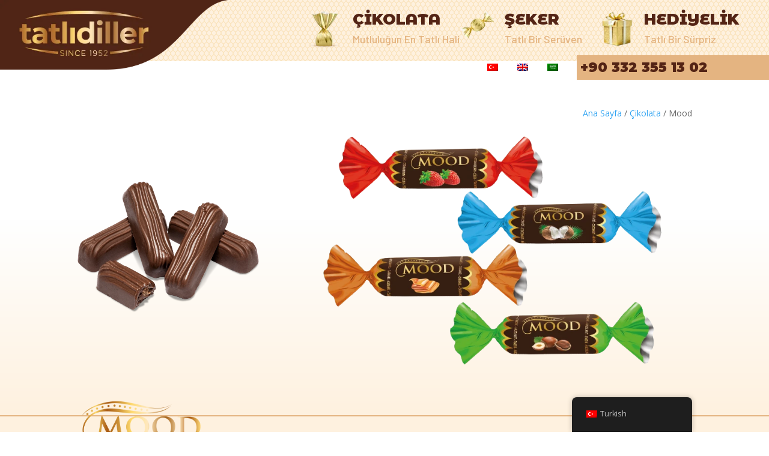

--- FILE ---
content_type: text/html; charset=UTF-8
request_url: https://tatlidillersekerleme.com/urun/mood/
body_size: 23674
content:
<!DOCTYPE html>
<html lang="tr-TR">
<head>
	<meta charset="UTF-8" />
<meta http-equiv="X-UA-Compatible" content="IE=edge">
	<link rel="pingback" href="https://tatlidillersekerleme.com/xmlrpc.php" />

	<script type="text/javascript">
		document.documentElement.className = 'js';
	</script>
	
	<title>Mood | Tatlidiller</title>
<meta name='robots' content='max-image-preview:large' />
	<style>img:is([sizes="auto" i], [sizes^="auto," i]) { contain-intrinsic-size: 3000px 1500px }</style>
	<script type="text/javascript">
			let jqueryParams=[],jQuery=function(r){return jqueryParams=[...jqueryParams,r],jQuery},$=function(r){return jqueryParams=[...jqueryParams,r],$};window.jQuery=jQuery,window.$=jQuery;let customHeadScripts=!1;jQuery.fn=jQuery.prototype={},$.fn=jQuery.prototype={},jQuery.noConflict=function(r){if(window.jQuery)return jQuery=window.jQuery,$=window.jQuery,customHeadScripts=!0,jQuery.noConflict},jQuery.ready=function(r){jqueryParams=[...jqueryParams,r]},$.ready=function(r){jqueryParams=[...jqueryParams,r]},jQuery.load=function(r){jqueryParams=[...jqueryParams,r]},$.load=function(r){jqueryParams=[...jqueryParams,r]},jQuery.fn.ready=function(r){jqueryParams=[...jqueryParams,r]},$.fn.ready=function(r){jqueryParams=[...jqueryParams,r]};</script><link rel='dns-prefetch' href='//fonts.googleapis.com' />
<link rel="alternate" type="application/rss+xml" title="Tatlidiller &raquo; akışı" href="https://tatlidillersekerleme.com/feed/" />
<link rel="alternate" type="application/rss+xml" title="Tatlidiller &raquo; yorum akışı" href="https://tatlidillersekerleme.com/comments/feed/" />
<link rel="alternate" type="application/rss+xml" title="Tatlidiller &raquo; Mood yorum akışı" href="https://tatlidillersekerleme.com/urun/mood/feed/" />
<meta content="Divi v.4.27.2" name="generator"/><link rel='stylesheet' id='wp-block-library-css' href='https://tatlidillersekerleme.com/wp-includes/css/dist/block-library/style.min.css?ver=6.7.1' type='text/css' media='all' />
<style id='wp-block-library-theme-inline-css' type='text/css'>
.wp-block-audio :where(figcaption){color:#555;font-size:13px;text-align:center}.is-dark-theme .wp-block-audio :where(figcaption){color:#ffffffa6}.wp-block-audio{margin:0 0 1em}.wp-block-code{border:1px solid #ccc;border-radius:4px;font-family:Menlo,Consolas,monaco,monospace;padding:.8em 1em}.wp-block-embed :where(figcaption){color:#555;font-size:13px;text-align:center}.is-dark-theme .wp-block-embed :where(figcaption){color:#ffffffa6}.wp-block-embed{margin:0 0 1em}.blocks-gallery-caption{color:#555;font-size:13px;text-align:center}.is-dark-theme .blocks-gallery-caption{color:#ffffffa6}:root :where(.wp-block-image figcaption){color:#555;font-size:13px;text-align:center}.is-dark-theme :root :where(.wp-block-image figcaption){color:#ffffffa6}.wp-block-image{margin:0 0 1em}.wp-block-pullquote{border-bottom:4px solid;border-top:4px solid;color:currentColor;margin-bottom:1.75em}.wp-block-pullquote cite,.wp-block-pullquote footer,.wp-block-pullquote__citation{color:currentColor;font-size:.8125em;font-style:normal;text-transform:uppercase}.wp-block-quote{border-left:.25em solid;margin:0 0 1.75em;padding-left:1em}.wp-block-quote cite,.wp-block-quote footer{color:currentColor;font-size:.8125em;font-style:normal;position:relative}.wp-block-quote:where(.has-text-align-right){border-left:none;border-right:.25em solid;padding-left:0;padding-right:1em}.wp-block-quote:where(.has-text-align-center){border:none;padding-left:0}.wp-block-quote.is-large,.wp-block-quote.is-style-large,.wp-block-quote:where(.is-style-plain){border:none}.wp-block-search .wp-block-search__label{font-weight:700}.wp-block-search__button{border:1px solid #ccc;padding:.375em .625em}:where(.wp-block-group.has-background){padding:1.25em 2.375em}.wp-block-separator.has-css-opacity{opacity:.4}.wp-block-separator{border:none;border-bottom:2px solid;margin-left:auto;margin-right:auto}.wp-block-separator.has-alpha-channel-opacity{opacity:1}.wp-block-separator:not(.is-style-wide):not(.is-style-dots){width:100px}.wp-block-separator.has-background:not(.is-style-dots){border-bottom:none;height:1px}.wp-block-separator.has-background:not(.is-style-wide):not(.is-style-dots){height:2px}.wp-block-table{margin:0 0 1em}.wp-block-table td,.wp-block-table th{word-break:normal}.wp-block-table :where(figcaption){color:#555;font-size:13px;text-align:center}.is-dark-theme .wp-block-table :where(figcaption){color:#ffffffa6}.wp-block-video :where(figcaption){color:#555;font-size:13px;text-align:center}.is-dark-theme .wp-block-video :where(figcaption){color:#ffffffa6}.wp-block-video{margin:0 0 1em}:root :where(.wp-block-template-part.has-background){margin-bottom:0;margin-top:0;padding:1.25em 2.375em}
</style>
<style id='global-styles-inline-css' type='text/css'>
:root{--wp--preset--aspect-ratio--square: 1;--wp--preset--aspect-ratio--4-3: 4/3;--wp--preset--aspect-ratio--3-4: 3/4;--wp--preset--aspect-ratio--3-2: 3/2;--wp--preset--aspect-ratio--2-3: 2/3;--wp--preset--aspect-ratio--16-9: 16/9;--wp--preset--aspect-ratio--9-16: 9/16;--wp--preset--color--black: #000000;--wp--preset--color--cyan-bluish-gray: #abb8c3;--wp--preset--color--white: #ffffff;--wp--preset--color--pale-pink: #f78da7;--wp--preset--color--vivid-red: #cf2e2e;--wp--preset--color--luminous-vivid-orange: #ff6900;--wp--preset--color--luminous-vivid-amber: #fcb900;--wp--preset--color--light-green-cyan: #7bdcb5;--wp--preset--color--vivid-green-cyan: #00d084;--wp--preset--color--pale-cyan-blue: #8ed1fc;--wp--preset--color--vivid-cyan-blue: #0693e3;--wp--preset--color--vivid-purple: #9b51e0;--wp--preset--gradient--vivid-cyan-blue-to-vivid-purple: linear-gradient(135deg,rgba(6,147,227,1) 0%,rgb(155,81,224) 100%);--wp--preset--gradient--light-green-cyan-to-vivid-green-cyan: linear-gradient(135deg,rgb(122,220,180) 0%,rgb(0,208,130) 100%);--wp--preset--gradient--luminous-vivid-amber-to-luminous-vivid-orange: linear-gradient(135deg,rgba(252,185,0,1) 0%,rgba(255,105,0,1) 100%);--wp--preset--gradient--luminous-vivid-orange-to-vivid-red: linear-gradient(135deg,rgba(255,105,0,1) 0%,rgb(207,46,46) 100%);--wp--preset--gradient--very-light-gray-to-cyan-bluish-gray: linear-gradient(135deg,rgb(238,238,238) 0%,rgb(169,184,195) 100%);--wp--preset--gradient--cool-to-warm-spectrum: linear-gradient(135deg,rgb(74,234,220) 0%,rgb(151,120,209) 20%,rgb(207,42,186) 40%,rgb(238,44,130) 60%,rgb(251,105,98) 80%,rgb(254,248,76) 100%);--wp--preset--gradient--blush-light-purple: linear-gradient(135deg,rgb(255,206,236) 0%,rgb(152,150,240) 100%);--wp--preset--gradient--blush-bordeaux: linear-gradient(135deg,rgb(254,205,165) 0%,rgb(254,45,45) 50%,rgb(107,0,62) 100%);--wp--preset--gradient--luminous-dusk: linear-gradient(135deg,rgb(255,203,112) 0%,rgb(199,81,192) 50%,rgb(65,88,208) 100%);--wp--preset--gradient--pale-ocean: linear-gradient(135deg,rgb(255,245,203) 0%,rgb(182,227,212) 50%,rgb(51,167,181) 100%);--wp--preset--gradient--electric-grass: linear-gradient(135deg,rgb(202,248,128) 0%,rgb(113,206,126) 100%);--wp--preset--gradient--midnight: linear-gradient(135deg,rgb(2,3,129) 0%,rgb(40,116,252) 100%);--wp--preset--font-size--small: 13px;--wp--preset--font-size--medium: 20px;--wp--preset--font-size--large: 36px;--wp--preset--font-size--x-large: 42px;--wp--preset--font-family--inter: "Inter", sans-serif;--wp--preset--font-family--cardo: Cardo;--wp--preset--spacing--20: 0.44rem;--wp--preset--spacing--30: 0.67rem;--wp--preset--spacing--40: 1rem;--wp--preset--spacing--50: 1.5rem;--wp--preset--spacing--60: 2.25rem;--wp--preset--spacing--70: 3.38rem;--wp--preset--spacing--80: 5.06rem;--wp--preset--shadow--natural: 6px 6px 9px rgba(0, 0, 0, 0.2);--wp--preset--shadow--deep: 12px 12px 50px rgba(0, 0, 0, 0.4);--wp--preset--shadow--sharp: 6px 6px 0px rgba(0, 0, 0, 0.2);--wp--preset--shadow--outlined: 6px 6px 0px -3px rgba(255, 255, 255, 1), 6px 6px rgba(0, 0, 0, 1);--wp--preset--shadow--crisp: 6px 6px 0px rgba(0, 0, 0, 1);}:root { --wp--style--global--content-size: 823px;--wp--style--global--wide-size: 1080px; }:where(body) { margin: 0; }.wp-site-blocks > .alignleft { float: left; margin-right: 2em; }.wp-site-blocks > .alignright { float: right; margin-left: 2em; }.wp-site-blocks > .aligncenter { justify-content: center; margin-left: auto; margin-right: auto; }:where(.is-layout-flex){gap: 0.5em;}:where(.is-layout-grid){gap: 0.5em;}.is-layout-flow > .alignleft{float: left;margin-inline-start: 0;margin-inline-end: 2em;}.is-layout-flow > .alignright{float: right;margin-inline-start: 2em;margin-inline-end: 0;}.is-layout-flow > .aligncenter{margin-left: auto !important;margin-right: auto !important;}.is-layout-constrained > .alignleft{float: left;margin-inline-start: 0;margin-inline-end: 2em;}.is-layout-constrained > .alignright{float: right;margin-inline-start: 2em;margin-inline-end: 0;}.is-layout-constrained > .aligncenter{margin-left: auto !important;margin-right: auto !important;}.is-layout-constrained > :where(:not(.alignleft):not(.alignright):not(.alignfull)){max-width: var(--wp--style--global--content-size);margin-left: auto !important;margin-right: auto !important;}.is-layout-constrained > .alignwide{max-width: var(--wp--style--global--wide-size);}body .is-layout-flex{display: flex;}.is-layout-flex{flex-wrap: wrap;align-items: center;}.is-layout-flex > :is(*, div){margin: 0;}body .is-layout-grid{display: grid;}.is-layout-grid > :is(*, div){margin: 0;}body{padding-top: 0px;padding-right: 0px;padding-bottom: 0px;padding-left: 0px;}:root :where(.wp-element-button, .wp-block-button__link){background-color: #32373c;border-width: 0;color: #fff;font-family: inherit;font-size: inherit;line-height: inherit;padding: calc(0.667em + 2px) calc(1.333em + 2px);text-decoration: none;}.has-black-color{color: var(--wp--preset--color--black) !important;}.has-cyan-bluish-gray-color{color: var(--wp--preset--color--cyan-bluish-gray) !important;}.has-white-color{color: var(--wp--preset--color--white) !important;}.has-pale-pink-color{color: var(--wp--preset--color--pale-pink) !important;}.has-vivid-red-color{color: var(--wp--preset--color--vivid-red) !important;}.has-luminous-vivid-orange-color{color: var(--wp--preset--color--luminous-vivid-orange) !important;}.has-luminous-vivid-amber-color{color: var(--wp--preset--color--luminous-vivid-amber) !important;}.has-light-green-cyan-color{color: var(--wp--preset--color--light-green-cyan) !important;}.has-vivid-green-cyan-color{color: var(--wp--preset--color--vivid-green-cyan) !important;}.has-pale-cyan-blue-color{color: var(--wp--preset--color--pale-cyan-blue) !important;}.has-vivid-cyan-blue-color{color: var(--wp--preset--color--vivid-cyan-blue) !important;}.has-vivid-purple-color{color: var(--wp--preset--color--vivid-purple) !important;}.has-black-background-color{background-color: var(--wp--preset--color--black) !important;}.has-cyan-bluish-gray-background-color{background-color: var(--wp--preset--color--cyan-bluish-gray) !important;}.has-white-background-color{background-color: var(--wp--preset--color--white) !important;}.has-pale-pink-background-color{background-color: var(--wp--preset--color--pale-pink) !important;}.has-vivid-red-background-color{background-color: var(--wp--preset--color--vivid-red) !important;}.has-luminous-vivid-orange-background-color{background-color: var(--wp--preset--color--luminous-vivid-orange) !important;}.has-luminous-vivid-amber-background-color{background-color: var(--wp--preset--color--luminous-vivid-amber) !important;}.has-light-green-cyan-background-color{background-color: var(--wp--preset--color--light-green-cyan) !important;}.has-vivid-green-cyan-background-color{background-color: var(--wp--preset--color--vivid-green-cyan) !important;}.has-pale-cyan-blue-background-color{background-color: var(--wp--preset--color--pale-cyan-blue) !important;}.has-vivid-cyan-blue-background-color{background-color: var(--wp--preset--color--vivid-cyan-blue) !important;}.has-vivid-purple-background-color{background-color: var(--wp--preset--color--vivid-purple) !important;}.has-black-border-color{border-color: var(--wp--preset--color--black) !important;}.has-cyan-bluish-gray-border-color{border-color: var(--wp--preset--color--cyan-bluish-gray) !important;}.has-white-border-color{border-color: var(--wp--preset--color--white) !important;}.has-pale-pink-border-color{border-color: var(--wp--preset--color--pale-pink) !important;}.has-vivid-red-border-color{border-color: var(--wp--preset--color--vivid-red) !important;}.has-luminous-vivid-orange-border-color{border-color: var(--wp--preset--color--luminous-vivid-orange) !important;}.has-luminous-vivid-amber-border-color{border-color: var(--wp--preset--color--luminous-vivid-amber) !important;}.has-light-green-cyan-border-color{border-color: var(--wp--preset--color--light-green-cyan) !important;}.has-vivid-green-cyan-border-color{border-color: var(--wp--preset--color--vivid-green-cyan) !important;}.has-pale-cyan-blue-border-color{border-color: var(--wp--preset--color--pale-cyan-blue) !important;}.has-vivid-cyan-blue-border-color{border-color: var(--wp--preset--color--vivid-cyan-blue) !important;}.has-vivid-purple-border-color{border-color: var(--wp--preset--color--vivid-purple) !important;}.has-vivid-cyan-blue-to-vivid-purple-gradient-background{background: var(--wp--preset--gradient--vivid-cyan-blue-to-vivid-purple) !important;}.has-light-green-cyan-to-vivid-green-cyan-gradient-background{background: var(--wp--preset--gradient--light-green-cyan-to-vivid-green-cyan) !important;}.has-luminous-vivid-amber-to-luminous-vivid-orange-gradient-background{background: var(--wp--preset--gradient--luminous-vivid-amber-to-luminous-vivid-orange) !important;}.has-luminous-vivid-orange-to-vivid-red-gradient-background{background: var(--wp--preset--gradient--luminous-vivid-orange-to-vivid-red) !important;}.has-very-light-gray-to-cyan-bluish-gray-gradient-background{background: var(--wp--preset--gradient--very-light-gray-to-cyan-bluish-gray) !important;}.has-cool-to-warm-spectrum-gradient-background{background: var(--wp--preset--gradient--cool-to-warm-spectrum) !important;}.has-blush-light-purple-gradient-background{background: var(--wp--preset--gradient--blush-light-purple) !important;}.has-blush-bordeaux-gradient-background{background: var(--wp--preset--gradient--blush-bordeaux) !important;}.has-luminous-dusk-gradient-background{background: var(--wp--preset--gradient--luminous-dusk) !important;}.has-pale-ocean-gradient-background{background: var(--wp--preset--gradient--pale-ocean) !important;}.has-electric-grass-gradient-background{background: var(--wp--preset--gradient--electric-grass) !important;}.has-midnight-gradient-background{background: var(--wp--preset--gradient--midnight) !important;}.has-small-font-size{font-size: var(--wp--preset--font-size--small) !important;}.has-medium-font-size{font-size: var(--wp--preset--font-size--medium) !important;}.has-large-font-size{font-size: var(--wp--preset--font-size--large) !important;}.has-x-large-font-size{font-size: var(--wp--preset--font-size--x-large) !important;}.has-inter-font-family{font-family: var(--wp--preset--font-family--inter) !important;}.has-cardo-font-family{font-family: var(--wp--preset--font-family--cardo) !important;}
:where(.wp-block-post-template.is-layout-flex){gap: 1.25em;}:where(.wp-block-post-template.is-layout-grid){gap: 1.25em;}
:where(.wp-block-columns.is-layout-flex){gap: 2em;}:where(.wp-block-columns.is-layout-grid){gap: 2em;}
:root :where(.wp-block-pullquote){font-size: 1.5em;line-height: 1.6;}
</style>
<link rel='stylesheet' id='photoswipe-css' href='https://tatlidillersekerleme.com/wp-content/plugins/woocommerce/assets/css/photoswipe/photoswipe.min.css?ver=9.1.5' type='text/css' media='all' />
<link rel='stylesheet' id='photoswipe-default-skin-css' href='https://tatlidillersekerleme.com/wp-content/plugins/woocommerce/assets/css/photoswipe/default-skin/default-skin.min.css?ver=9.1.5' type='text/css' media='all' />
<link rel='stylesheet' id='woocommerce-layout-css' href='https://tatlidillersekerleme.com/wp-content/plugins/woocommerce/assets/css/woocommerce-layout.css?ver=9.1.5' type='text/css' media='all' />
<link rel='stylesheet' id='woocommerce-smallscreen-css' href='https://tatlidillersekerleme.com/wp-content/plugins/woocommerce/assets/css/woocommerce-smallscreen.css?ver=9.1.5' type='text/css' media='only screen and (max-width: 768px)' />
<link rel='stylesheet' id='woocommerce-general-css' href='https://tatlidillersekerleme.com/wp-content/plugins/woocommerce/assets/css/woocommerce.css?ver=9.1.5' type='text/css' media='all' />
<style id='woocommerce-inline-inline-css' type='text/css'>
.woocommerce form .form-row .required { visibility: visible; }
</style>
<link rel='stylesheet' id='trp-floater-language-switcher-style-css' href='https://tatlidillersekerleme.com/wp-content/plugins/translatepress-multilingual/assets/css/trp-floater-language-switcher.css?ver=2.8.1' type='text/css' media='all' />
<link rel='stylesheet' id='trp-language-switcher-style-css' href='https://tatlidillersekerleme.com/wp-content/plugins/translatepress-multilingual/assets/css/trp-language-switcher.css?ver=2.8.1' type='text/css' media='all' />
<link rel='stylesheet' id='et-divi-open-sans-css' href='https://fonts.googleapis.com/css?family=Open+Sans:300italic,400italic,600italic,700italic,800italic,400,300,600,700,800&#038;subset=latin,latin-ext&#038;display=swap' type='text/css' media='all' />
<link rel='stylesheet' id='divi-plus-styles-css' href='https://tatlidillersekerleme.com/wp-content/plugins/divi-plus/styles/style.min.css?ver=1.12.0' type='text/css' media='all' />
<link rel='stylesheet' id='et-builder-googlefonts-cached-css' href='https://fonts.googleapis.com/css?family=Barlow:100,100italic,200,200italic,300,300italic,regular,italic,500,500italic,600,600italic,700,700italic,800,800italic,900,900italic|Montserrat+Alternates:100,100italic,200,200italic,300,300italic,regular,italic,500,500italic,600,600italic,700,700italic,800,800italic,900,900italic|Montserrat:100,200,300,regular,500,600,700,800,900,100italic,200italic,300italic,italic,500italic,600italic,700italic,800italic,900italic&#038;subset=latin,latin-ext&#038;display=swap' type='text/css' media='all' />
<link rel='stylesheet' id='divi-style-css' href='https://tatlidillersekerleme.com/wp-content/themes/Divi/style-static.min.css?ver=4.27.2' type='text/css' media='all' />
<!--n2css--><script type="text/javascript" src="https://tatlidillersekerleme.com/wp-includes/js/jquery/jquery.min.js?ver=3.7.1" id="jquery-core-js"></script>
<script type="text/javascript" src="https://tatlidillersekerleme.com/wp-includes/js/jquery/jquery-migrate.min.js?ver=3.4.1" id="jquery-migrate-js"></script>
<script type="text/javascript" id="jquery-js-after">
/* <![CDATA[ */
jqueryParams.length&&$.each(jqueryParams,function(e,r){if("function"==typeof r){var n=String(r);n.replace("$","jQuery");var a=new Function("return "+n)();$(document).ready(a)}});
/* ]]> */
</script>
<script type="text/javascript" src="https://tatlidillersekerleme.com/wp-content/plugins/woocommerce/assets/js/jquery-blockui/jquery.blockUI.min.js?ver=2.7.0-wc.9.1.5" id="jquery-blockui-js" defer="defer" data-wp-strategy="defer"></script>
<script type="text/javascript" id="wc-add-to-cart-js-extra">
/* <![CDATA[ */
var wc_add_to_cart_params = {"ajax_url":"\/wp-admin\/admin-ajax.php","wc_ajax_url":"\/?wc-ajax=%%endpoint%%","i18n_view_cart":"Sepetim","cart_url":"https:\/\/tatlidillersekerleme.com\/sepet\/","is_cart":"","cart_redirect_after_add":"no"};
/* ]]> */
</script>
<script type="text/javascript" src="https://tatlidillersekerleme.com/wp-content/plugins/woocommerce/assets/js/frontend/add-to-cart.min.js?ver=9.1.5" id="wc-add-to-cart-js" defer="defer" data-wp-strategy="defer"></script>
<script type="text/javascript" src="https://tatlidillersekerleme.com/wp-content/plugins/woocommerce/assets/js/zoom/jquery.zoom.min.js?ver=1.7.21-wc.9.1.5" id="zoom-js" defer="defer" data-wp-strategy="defer"></script>
<script type="text/javascript" src="https://tatlidillersekerleme.com/wp-content/plugins/woocommerce/assets/js/flexslider/jquery.flexslider.min.js?ver=2.7.2-wc.9.1.5" id="flexslider-js" defer="defer" data-wp-strategy="defer"></script>
<script type="text/javascript" src="https://tatlidillersekerleme.com/wp-content/plugins/woocommerce/assets/js/photoswipe/photoswipe.min.js?ver=4.1.1-wc.9.1.5" id="photoswipe-js" defer="defer" data-wp-strategy="defer"></script>
<script type="text/javascript" src="https://tatlidillersekerleme.com/wp-content/plugins/woocommerce/assets/js/photoswipe/photoswipe-ui-default.min.js?ver=4.1.1-wc.9.1.5" id="photoswipe-ui-default-js" defer="defer" data-wp-strategy="defer"></script>
<script type="text/javascript" id="wc-single-product-js-extra">
/* <![CDATA[ */
var wc_single_product_params = {"i18n_required_rating_text":"L\u00fctfen bir oy belirleyin","review_rating_required":"yes","flexslider":{"rtl":false,"animation":"slide","smoothHeight":true,"directionNav":false,"controlNav":"thumbnails","slideshow":false,"animationSpeed":500,"animationLoop":false,"allowOneSlide":false},"zoom_enabled":"1","zoom_options":[],"photoswipe_enabled":"1","photoswipe_options":{"shareEl":false,"closeOnScroll":false,"history":false,"hideAnimationDuration":0,"showAnimationDuration":0},"flexslider_enabled":"1"};
/* ]]> */
</script>
<script type="text/javascript" src="https://tatlidillersekerleme.com/wp-content/plugins/woocommerce/assets/js/frontend/single-product.min.js?ver=9.1.5" id="wc-single-product-js" defer="defer" data-wp-strategy="defer"></script>
<script type="text/javascript" src="https://tatlidillersekerleme.com/wp-content/plugins/woocommerce/assets/js/js-cookie/js.cookie.min.js?ver=2.1.4-wc.9.1.5" id="js-cookie-js" defer="defer" data-wp-strategy="defer"></script>
<script type="text/javascript" id="woocommerce-js-extra">
/* <![CDATA[ */
var woocommerce_params = {"ajax_url":"\/wp-admin\/admin-ajax.php","wc_ajax_url":"\/?wc-ajax=%%endpoint%%"};
/* ]]> */
</script>
<script type="text/javascript" src="https://tatlidillersekerleme.com/wp-content/plugins/woocommerce/assets/js/frontend/woocommerce.min.js?ver=9.1.5" id="woocommerce-js" defer="defer" data-wp-strategy="defer"></script>
<script type="text/javascript" src="https://tatlidillersekerleme.com/wp-content/plugins/translatepress-multilingual/assets/js/trp-frontend-compatibility.js?ver=2.8.1" id="trp-frontend-compatibility-js"></script>
<link rel="https://api.w.org/" href="https://tatlidillersekerleme.com/wp-json/" /><link rel="alternate" title="JSON" type="application/json" href="https://tatlidillersekerleme.com/wp-json/wp/v2/product/1306" /><link rel="EditURI" type="application/rsd+xml" title="RSD" href="https://tatlidillersekerleme.com/xmlrpc.php?rsd" />
<meta name="generator" content="WordPress 6.7.1" />
<meta name="generator" content="WooCommerce 9.1.5" />
<link rel="canonical" href="https://tatlidillersekerleme.com/urun/mood/" />
<link rel='shortlink' href='https://tatlidillersekerleme.com/?p=1306' />
<link rel="alternate" title="oEmbed (JSON)" type="application/json+oembed" href="https://tatlidillersekerleme.com/wp-json/oembed/1.0/embed?url=https%3A%2F%2Ftatlidillersekerleme.com%2Furun%2Fmood%2F" />
<link rel="alternate" title="oEmbed (XML)" type="text/xml+oembed" href="https://tatlidillersekerleme.com/wp-json/oembed/1.0/embed?url=https%3A%2F%2Ftatlidillersekerleme.com%2Furun%2Fmood%2F&#038;format=xml" />
<link rel="alternate" hreflang="tr-TR" href="https://tatlidillersekerleme.com/urun/mood/"/>
<link rel="alternate" hreflang="en-GB" href="https://tatlidillersekerleme.com/en/urun/mood/"/>
<link rel="alternate" hreflang="ar-ah" href="https://tatlidillersekerleme.com/ar-ah/urun/mood/"/>
<link rel="alternate" hreflang="tr" href="https://tatlidillersekerleme.com/urun/mood/"/>
<link rel="alternate" hreflang="en" href="https://tatlidillersekerleme.com/en/urun/mood/"/>
<meta name="viewport" content="width=device-width, initial-scale=1.0, maximum-scale=1.0, user-scalable=0" />	<noscript><style>.woocommerce-product-gallery{ opacity: 1 !important; }</style></noscript>
	<style class='wp-fonts-local' type='text/css'>
@font-face{font-family:Inter;font-style:normal;font-weight:300 900;font-display:fallback;src:url('https://tatlidillersekerleme.com/wp-content/plugins/woocommerce/assets/fonts/Inter-VariableFont_slnt,wght.woff2') format('woff2');font-stretch:normal;}
@font-face{font-family:Cardo;font-style:normal;font-weight:400;font-display:fallback;src:url('https://tatlidillersekerleme.com/wp-content/plugins/woocommerce/assets/fonts/cardo_normal_400.woff2') format('woff2');}
</style>
<link rel="icon" href="https://tatlidillersekerleme.com/wp-content/uploads/2024/08/cropped-tatlidiller-logo-32x32.png" sizes="32x32" />
<link rel="icon" href="https://tatlidillersekerleme.com/wp-content/uploads/2024/08/cropped-tatlidiller-logo-192x192.png" sizes="192x192" />
<link rel="apple-touch-icon" href="https://tatlidillersekerleme.com/wp-content/uploads/2024/08/cropped-tatlidiller-logo-180x180.png" />
<meta name="msapplication-TileImage" content="https://tatlidillersekerleme.com/wp-content/uploads/2024/08/cropped-tatlidiller-logo-270x270.png" />
<link rel="stylesheet" id="et-divi-customizer-global-cached-inline-styles" href="https://tatlidillersekerleme.com/wp-content/et-cache/global/et-divi-customizer-global.min.css?ver=1732882737" /></head>
<body class="product-template-default single single-product postid-1306 theme-Divi et-tb-has-template et-tb-has-header et-tb-has-body et-tb-has-footer woocommerce woocommerce-page woocommerce-no-js translatepress-tr_TR et_pb_button_helper_class et_cover_background et_pb_gutter osx et_pb_gutters3 et_divi_theme et-db">
	<div id="page-container">
<div id="et-boc" class="et-boc">
			
		<header class="et-l et-l--header">
			<div class="et_builder_inner_content et_pb_gutters3 product">
		<div class="et_pb_section et_pb_section_0_tb_header et_pb_with_background et_section_regular et_pb_section--absolute et_pb_section--with-menu" >
				
				
				
				
				
				
				<div class="et_pb_row et_pb_row_0_tb_header et_pb_row--with-menu">
				<div class="et_pb_column et_pb_column_1_2 et_pb_column_0_tb_header  et_pb_css_mix_blend_mode_passthrough">
				
				
				
				
				<div class="et_pb_module et_pb_image et_pb_image_0_tb_header">
				
				
				
				
				<span class="et_pb_image_wrap "><img fetchpriority="high" decoding="async" width="515" height="157" src="https://tatlidillersekerleme.com/wp-content/uploads/2024/08/logo-ust.webp" alt="" title="logo-ust" srcset="https://tatlidillersekerleme.com/wp-content/uploads/2024/08/logo-ust.webp 515w, https://tatlidillersekerleme.com/wp-content/uploads/2024/08/logo-ust-480x146.webp 480w" sizes="(min-width: 0px) and (max-width: 480px) 480px, (min-width: 481px) 515px, 100vw" class="wp-image-574" /></span>
			</div>
			</div><div class="et_pb_column et_pb_column_1_2 et_pb_column_1_tb_header  et_pb_css_mix_blend_mode_passthrough et-last-child et_pb_column--with-menu">
				
				
				
				
				<div class="et_pb_module et_pb_menu et_pb_menu_0_tb_header et_pb_bg_layout_light  et_pb_text_align_right et_dropdown_animation_fade et_pb_menu--without-logo et_pb_menu--style-left_aligned">
					
					
					
					
					<div class="et_pb_menu_inner_container clearfix">
						
						<div class="et_pb_menu__wrap">
							<div class="et_pb_menu__menu">
								<nav class="et-menu-nav"><ul id="menu-mobil-menu" class="et-menu nav"><li id="menu-item-1956" class="et_pb_menu_page_id-home menu-item menu-item-type-post_type menu-item-object-page menu-item-home menu-item-1956"><a href="https://tatlidillersekerleme.com/">Ana Sayfa</a></li>
<li id="menu-item-1955" class="et_pb_menu_page_id-11 menu-item menu-item-type-post_type menu-item-object-page menu-item-1955"><a href="https://tatlidillersekerleme.com/hakkimizda/">Hakkımızda</a></li>
<li id="menu-item-1951" class="et_pb_menu_page_id-19 menu-item menu-item-type-taxonomy menu-item-object-product_cat current-product-ancestor current-menu-parent current-product-parent menu-item-1951"><a href="https://tatlidillersekerleme.com/urun-kategori/cikolata/">Çikolata</a></li>
<li id="menu-item-1952" class="et_pb_menu_page_id-20 menu-item menu-item-type-taxonomy menu-item-object-product_cat menu-item-1952"><a href="https://tatlidillersekerleme.com/urun-kategori/seker/">Şeker</a></li>
<li id="menu-item-1953" class="et_pb_menu_page_id-1830 menu-item menu-item-type-post_type menu-item-object-page menu-item-1953"><a href="https://tatlidillersekerleme.com/hediyelikler/">Hediyelikler</a></li>
<li id="menu-item-1954" class="et_pb_menu_page_id-1817 menu-item menu-item-type-post_type menu-item-object-page menu-item-1954"><a href="https://tatlidillersekerleme.com/1817-2/">İletişim</a></li>
</ul></nav>
							</div>
							
							
							<div class="et_mobile_nav_menu">
				<div class="mobile_nav closed">
					<span class="mobile_menu_bar"></span>
				</div>
			</div>
						</div>
						
					</div>
				</div>
			</div>
				
				
				<span class="et_pb_background_pattern"></span>
				
			</div>
				
				
			</div><div class="et_pb_section et_pb_section_1_tb_header et_pb_with_background et_section_regular et_pb_section--absolute et_pb_section--with-menu" >
				
				
				
				
				
				
				<div class="et_pb_row et_pb_row_1_tb_header">
				<div class="et_pb_column et_pb_column_1_3 et_pb_column_2_tb_header  et_pb_css_mix_blend_mode_passthrough">
				
				
				
				
				<div class="et_pb_module et_pb_image et_pb_image_1_tb_header">
				
				
				
				
				<span class="et_pb_image_wrap "><img fetchpriority="high" decoding="async" width="515" height="157" src="https://tatlidillersekerleme.com/wp-content/uploads/2024/08/logo-ust.webp" alt="" title="logo-ust" srcset="https://tatlidillersekerleme.com/wp-content/uploads/2024/08/logo-ust.webp 515w, https://tatlidillersekerleme.com/wp-content/uploads/2024/08/logo-ust-480x146.webp 480w" sizes="(min-width: 0px) and (max-width: 480px) 480px, (min-width: 481px) 515px, 100vw" class="wp-image-574" /></span>
			</div>
			</div><div class="et_pb_column et_pb_column_2_3 et_pb_column_3_tb_header  et_pb_css_mix_blend_mode_passthrough et-last-child">
				
				
				
				
				<div class="et_pb_module et_pb_blurb et_pb_blurb_0_tb_header et_animated et_clickable  et_pb_text_align_left  et_pb_blurb_position_left et_pb_bg_layout_light">
				
				
				
				
				<div class="et_pb_blurb_content">
					<div class="et_pb_main_blurb_image"><span class="et_pb_image_wrap et_pb_only_image_mode_wrap"><img decoding="async" width="61" height="60" src="https://tatlidillersekerleme.com/wp-content/uploads/2024/08/Hediyelik.webp" alt="" class="et-waypoint et_pb_animation_top et_pb_animation_top_tablet et_pb_animation_top_phone wp-image-600" data-et-multi-view="{&quot;schema&quot;:{&quot;attrs&quot;:{&quot;desktop&quot;:{&quot;src&quot;:&quot;https:\/\/tatlidillersekerleme.com\/wp-content\/uploads\/2024\/08\/Hediyelik.webp&quot;,&quot;class&quot;:&quot;et-waypoint et_pb_animation_top et_pb_animation_top_tablet et_pb_animation_top_phone wp-image-600&quot;,&quot;alt&quot;:&quot;&quot;},&quot;phone&quot;:{&quot;src&quot;:&quot;&quot;}}},&quot;slug&quot;:&quot;et_pb_blurb&quot;}" /></span></div>
					<div class="et_pb_blurb_container">
						<h4 class="et_pb_module_header"><span>Hediyelik</span></h4>
						<div class="et_pb_blurb_description" data-et-multi-view="{&quot;schema&quot;:{&quot;content&quot;:{&quot;desktop&quot;:&quot;&lt;p&gt;Tatl\u0131 Bir S\u00fcrpriz&lt;\/p&gt;&quot;,&quot;phone&quot;:&quot;&quot;}},&quot;slug&quot;:&quot;et_pb_blurb&quot;}" data-et-multi-view-load-phone-hidden="true"><p>Tatlı Bir Sürpriz</p></div>
					</div>
				</div>
			</div><div class="et_pb_module et_pb_blurb et_pb_blurb_1_tb_header et_animated et_clickable  et_pb_text_align_left  et_pb_blurb_position_left et_pb_bg_layout_light">
				
				
				
				
				<div class="et_pb_blurb_content">
					<div class="et_pb_main_blurb_image"><span class="et_pb_image_wrap et_pb_only_image_mode_wrap"><img decoding="async" width="81" height="60" src="https://tatlidillersekerleme.com/wp-content/uploads/2024/08/Menu-seker-ico.webp" alt="" class="et-waypoint et_pb_animation_top et_pb_animation_top_tablet et_pb_animation_top_phone wp-image-601" data-et-multi-view="{&quot;schema&quot;:{&quot;attrs&quot;:{&quot;desktop&quot;:{&quot;src&quot;:&quot;https:\/\/tatlidillersekerleme.com\/wp-content\/uploads\/2024\/08\/Menu-seker-ico.webp&quot;,&quot;class&quot;:&quot;et-waypoint et_pb_animation_top et_pb_animation_top_tablet et_pb_animation_top_phone wp-image-601&quot;,&quot;alt&quot;:&quot;&quot;},&quot;phone&quot;:{&quot;src&quot;:&quot;&quot;}}},&quot;slug&quot;:&quot;et_pb_blurb&quot;}" /></span></div>
					<div class="et_pb_blurb_container">
						<h4 class="et_pb_module_header"><span>Şeker</span></h4>
						<div class="et_pb_blurb_description" data-et-multi-view="{&quot;schema&quot;:{&quot;content&quot;:{&quot;desktop&quot;:&quot;&lt;p&gt;Tatl\u0131 Bir Ser\u00fcven&lt;\/p&gt;&quot;,&quot;phone&quot;:&quot;&quot;}},&quot;slug&quot;:&quot;et_pb_blurb&quot;}" data-et-multi-view-load-phone-hidden="true"><p>Tatlı Bir Serüven</p></div>
					</div>
				</div>
			</div><div class="et_pb_module et_pb_blurb et_pb_blurb_2_tb_header et_animated et_clickable  et_pb_text_align_left  et_pb_blurb_position_left et_pb_bg_layout_light">
				
				
				
				
				<div class="et_pb_blurb_content">
					<div class="et_pb_main_blurb_image"><span class="et_pb_image_wrap et_pb_only_image_mode_wrap"><img decoding="async" width="55" height="60" src="https://tatlidillersekerleme.com/wp-content/uploads/2024/08/Menu-ciko-ico.webp" alt="" class="et-waypoint et_pb_animation_top et_pb_animation_top_tablet et_pb_animation_top_phone wp-image-575" data-et-multi-view="{&quot;schema&quot;:{&quot;attrs&quot;:{&quot;desktop&quot;:{&quot;src&quot;:&quot;https:\/\/tatlidillersekerleme.com\/wp-content\/uploads\/2024\/08\/Menu-ciko-ico.webp&quot;,&quot;class&quot;:&quot;et-waypoint et_pb_animation_top et_pb_animation_top_tablet et_pb_animation_top_phone wp-image-575&quot;,&quot;alt&quot;:&quot;&quot;},&quot;tablet&quot;:{&quot;src&quot;:&quot;https:\/\/tatlidillersekerleme.com\/wp-content\/uploads\/2024\/08\/Menu-seker-ico.webp&quot;},&quot;phone&quot;:{&quot;src&quot;:&quot;&quot;}}},&quot;slug&quot;:&quot;et_pb_blurb&quot;}" /></span></div>
					<div class="et_pb_blurb_container">
						<h4 class="et_pb_module_header"><span>Çikolata</span></h4>
						<div class="et_pb_blurb_description" data-et-multi-view="{&quot;schema&quot;:{&quot;content&quot;:{&quot;desktop&quot;:&quot;&lt;p&gt;Mutlulu\u011fun En Tatl\u0131 Hali&lt;\/p&gt;&quot;,&quot;tablet&quot;:&quot;&lt;p&gt;Tatl\u0131 Bir Ser\u00fcven&lt;\/p&gt;&quot;,&quot;phone&quot;:&quot;&quot;}},&quot;slug&quot;:&quot;et_pb_blurb&quot;}" data-et-multi-view-load-tablet-hidden="true" data-et-multi-view-load-phone-hidden="true"><p>Mutluluğun En Tatlı Hali</p></div>
					</div>
				</div>
			</div>
			</div>
				
				
				<span class="et_pb_background_pattern"></span>
				
			</div><div class="et_pb_row et_pb_row_2_tb_header et_pb_gutters1 et_pb_row--with-menu">
				<div class="et_pb_column et_pb_column_3_4 et_pb_column_4_tb_header  et_pb_css_mix_blend_mode_passthrough et_pb_column--with-menu">
				
				
				
				
				<div class="et_pb_module et_pb_menu et_pb_menu_1_tb_header et_pb_bg_layout_light  et_pb_text_align_right et_dropdown_animation_fade et_pb_menu--without-logo et_pb_menu--style-left_aligned">
					
					
					
					
					<div class="et_pb_menu_inner_container clearfix">
						
						<div class="et_pb_menu__wrap">
							<div class="et_pb_menu__menu">
								<nav class="et-menu-nav"><ul id="menu-ana-menu" class="et-menu nav"><li class="et_pb_menu_page_id-home menu-item menu-item-type-post_type menu-item-object-page menu-item-home menu-item-1827"><a href="https://tatlidillersekerleme.com/">Ana Sayfa</a></li>
<li class="et_pb_menu_page_id-11 menu-item menu-item-type-post_type menu-item-object-page menu-item-1826"><a href="https://tatlidillersekerleme.com/hakkimizda/">Hakkımızda</a></li>
<li class="et_pb_menu_page_id-1829 menu-item menu-item-type-custom menu-item-object-custom menu-item-1829"><a href="https://tatlidillersekerleme.com/wp-content/uploads/2024/09/Tatlidiller-2024.pdf">Katalog 2024</a></li>
<li class="et_pb_menu_page_id-1817 menu-item menu-item-type-post_type menu-item-object-page menu-item-1825"><a href="https://tatlidillersekerleme.com/1817-2/">İletişim</a></li>
<li class="trp-language-switcher-container et_pb_menu_page_id-1973 menu-item menu-item-type-post_type menu-item-object-language_switcher current-language-menu-item menu-item-1979"><a href="https://tatlidillersekerleme.com/urun/mood/"><span data-no-translation><img decoding="async" class="trp-flag-image" src="https://tatlidillersekerleme.com/wp-content/plugins/translatepress-multilingual/assets/images/flags/tr_TR.png" width="18" height="12" alt="tr_TR" title="Turkish"></span></a></li>
<li class="trp-language-switcher-container et_pb_menu_page_id-1983 menu-item menu-item-type-post_type menu-item-object-language_switcher menu-item-1984"><a href="https://tatlidillersekerleme.com/en/urun/mood/"><span data-no-translation><img decoding="async" class="trp-flag-image" src="https://tatlidillersekerleme.com/wp-content/plugins/translatepress-multilingual/assets/images/flags/en_GB.png" width="18" height="12" alt="en_GB" title="English"></span></a></li>
<li class="et_pb_menu_page_id-1987 trp-language-switcher-container menu-item menu-item-type-post_type menu-item-object-language_switcher menu-item-1989"><a href="https://tatlidillersekerleme.com/ar-ah/urun/mood/"><span data-no-translation><img decoding="async" class="trp-flag-image" src="https://tatlidillersekerleme.com/wp-content/plugins/translatepress-multilingual/assets/images/flags/ar.png" width="18" height="12" alt="ar-ah" title="arabic"></span></a></li>
</ul></nav>
							</div>
							
							
							<div class="et_mobile_nav_menu">
				<div class="mobile_nav closed">
					<span class="mobile_menu_bar"></span>
				</div>
			</div>
						</div>
						
					</div>
				</div>
			</div><div class="et_pb_column et_pb_column_1_4 et_pb_column_5_tb_header  et_pb_css_mix_blend_mode_passthrough et-last-child">
				
				
				
				
				<div class="et_pb_module et_pb_text et_pb_text_0_tb_header  et_pb_text_align_left et_pb_bg_layout_light">
				
				
				
				
				<div class="et_pb_text_inner"><p>+90 332 355 13 02</p></div>
			</div>
			</div>
				
				
				
				
			</div>
				
				
			</div>		</div>
	</header>
	<div id="et-main-area">
	
    <div id="main-content">
    <div class="woocommerce-notices-wrapper"></div><div class="clearfix"></div><div class="et-l et-l--body">
			<div class="et_builder_inner_content et_pb_gutters3 product">
		<div class="et_pb_section et_pb_section_0_tb_body et_pb_with_background et_section_regular" >
				
				
				
				
				
				
				<div class="et_pb_row et_pb_row_0_tb_body">
				<div class="et_pb_column et_pb_column_4_4 et_pb_column_0_tb_body  et_pb_css_mix_blend_mode_passthrough et-last-child">
				
				
				
				
				<div class="et_pb_module et_pb_wc_breadcrumb et_pb_wc_breadcrumb_0_tb_body et_pb_bg_layout_  et_pb_text_align_right et_pb_text_align_center-phone">
				
				
				
				
				
				
				<div class="et_pb_module_inner">
					<nav class="woocommerce-breadcrumb" aria-label="Breadcrumb"><a href="https://tatlidillersekerleme.com">Ana Sayfa</a>  /  <a href="https://tatlidillersekerleme.com/urun-kategori/cikolata/">Çikolata</a>  /  Mood</nav>
				</div>
			</div>
			</div>
				
				
				
				
			</div><div class="et_pb_row et_pb_row_1_tb_body">
				<div class="et_pb_column et_pb_column_1_3 et_pb_column_1_tb_body  et_pb_css_mix_blend_mode_passthrough">
				
				
				
				
				<div class="et_pb_module et_pb_image et_pb_image_0_tb_body">
				
				
				
				
				<span class="et_pb_image_wrap "><img decoding="async" width="1200" height="1200" src="https://tatlidillersekerleme.com/wp-content/uploads/2024/09/urun-ici-4-1.webp" alt="" title="" srcset="https://tatlidillersekerleme.com/wp-content/uploads/2024/09/urun-ici-4-1.webp 1200w, https://tatlidillersekerleme.com/wp-content/uploads/2024/09/urun-ici-4-1-980x980.webp 980w, https://tatlidillersekerleme.com/wp-content/uploads/2024/09/urun-ici-4-1-480x480.webp 480w" sizes="(min-width: 0px) and (max-width: 480px) 480px, (min-width: 481px) and (max-width: 980px) 980px, (min-width: 981px) 1200px, 100vw" class="wp-image-1926" /></span>
			</div>
			</div><div class="et_pb_column et_pb_column_2_3 et_pb_column_2_tb_body  et_pb_css_mix_blend_mode_passthrough et-last-child">
				
				
				
				
				<div class="et_pb_module et_pb_image et_pb_image_1_tb_body">
				
				
				
				
				<span class="et_pb_image_wrap "><img decoding="async" width="807" height="482" src="https://tatlidillersekerleme.com/wp-content/uploads/2024/09/mood-urun-res.webp" alt="" title="Mood" srcset="https://tatlidillersekerleme.com/wp-content/uploads/2024/09/mood-urun-res.webp 807w, https://tatlidillersekerleme.com/wp-content/uploads/2024/09/mood-urun-res-480x287.webp 480w" sizes="(min-width: 0px) and (max-width: 480px) 480px, (min-width: 481px) 807px, 100vw" class="wp-image-1309" /></span>
			</div>
			</div>
				
				
				
				
			</div>
				
				
			</div><div class="et_pb_with_border et_pb_section et_pb_section_1_tb_body et_pb_with_background et_section_regular" >
				
				
				
				
				
				
				<div class="et_pb_row et_pb_row_2_tb_body">
				<div class="et_pb_column et_pb_column_1_4 et_pb_column_3_tb_body  et_pb_css_mix_blend_mode_passthrough">
				
				
				
				
				<div class="et_pb_module et_pb_image et_pb_image_2_tb_body">
				
				
				
				
				<span class="et_pb_image_wrap "><img decoding="async" width="1200" height="1200" src="https://tatlidillersekerleme.com/wp-content/uploads/2024/09/logo-9.webp" alt="" title="" srcset="https://tatlidillersekerleme.com/wp-content/uploads/2024/09/logo-9.webp 1200w, https://tatlidillersekerleme.com/wp-content/uploads/2024/09/logo-9-980x980.webp 980w, https://tatlidillersekerleme.com/wp-content/uploads/2024/09/logo-9-480x480.webp 480w" sizes="(min-width: 0px) and (max-width: 480px) 480px, (min-width: 481px) and (max-width: 980px) 980px, (min-width: 981px) 1200px, 100vw" class="wp-image-1307" /></span>
			</div>
			</div><div class="et_pb_column et_pb_column_3_4 et_pb_column_4_tb_body  et_pb_css_mix_blend_mode_passthrough et-last-child">
				
				
				
				
				<div class="et_pb_module et_pb_text et_pb_text_0_tb_body  et_pb_text_align_center et_pb_bg_layout_light">
				
				
				
				
				<div class="et_pb_text_inner"><h1><div class="woocommerce et-dynamic-content-woo et-dynamic-content-woo--product_description"><p>Kakao Kreması Dolgulu Çikolatin</p></div></h1></div>
			</div>
			</div>
				
				
				
				
			</div><div class="et_pb_row et_pb_row_3_tb_body">
				<div class="et_pb_column et_pb_column_4_4 et_pb_column_5_tb_body  et_pb_css_mix_blend_mode_passthrough et-last-child">
				
				
				
				
				<div class="et_pb_module et_pb_text et_pb_text_1_tb_body  et_pb_text_align_left et_pb_bg_layout_light">
				
				
				
				
				
			</div><div class="et_pb_module dipl_woo_product_gallery dipl_woo_product_gallery_0_tb_body">
				
				
				
				
				
				
				<div class="et_pb_module_inner">
					<div class="dipl_woo_product_gallery_wrap"><div class="dipl_woo_product_gallry-layout dipl-layout-grid dipl-column-4"> <div class="dipl_woo_product_gallery-item dipl-column-item">
			<a href="https://tatlidillersekerleme.com/wp-content/uploads/2024/09/mood-urun-res.webp" class="dipl_woo_product_gallery-lightbox"><div class="dipl_woo_product_gallery-image"><img width="807" height="482" src="https://tatlidillersekerleme.com/wp-content/uploads/2024/09/mood-urun-res.webp" class="attachment-full size-full" alt="" decoding="async" srcset="https://tatlidillersekerleme.com/wp-content/uploads/2024/09/mood-urun-res.webp 807w, https://tatlidillersekerleme.com/wp-content/uploads/2024/09/mood-urun-res-480x287.webp 480w" sizes="(min-width: 0px) and (max-width: 480px) 480px, (min-width: 481px) 807px, 100vw" /> <span class="et_overlay et_pb_inline_icon" data-icon="T"></span></div> <div class="dipl_woo_product_gallery_title_caption_wrapper"><div class="dipl_woo_product_gallery-title"><h2 class="et_pb_title">Mood</h2></div> </div></a>
		</div><div class="dipl_woo_product_gallery-item dipl-column-item">
			<a href="https://tatlidillersekerleme.com/wp-content/uploads/2024/09/mood-kirmizi2kg.webp" class="dipl_woo_product_gallery-lightbox"><div class="dipl_woo_product_gallery-image"><img width="1200" height="1200" src="https://tatlidillersekerleme.com/wp-content/uploads/2024/09/mood-kirmizi2kg.webp" class="attachment-full size-full" alt="" decoding="async" srcset="https://tatlidillersekerleme.com/wp-content/uploads/2024/09/mood-kirmizi2kg.webp 1200w, https://tatlidillersekerleme.com/wp-content/uploads/2024/09/mood-kirmizi2kg-980x980.webp 980w, https://tatlidillersekerleme.com/wp-content/uploads/2024/09/mood-kirmizi2kg-480x480.webp 480w" sizes="(min-width: 0px) and (max-width: 480px) 480px, (min-width: 481px) and (max-width: 980px) 980px, (min-width: 981px) 1200px, 100vw" /> <span class="et_overlay et_pb_inline_icon" data-icon="T"></span></div> <div class="dipl_woo_product_gallery_title_caption_wrapper"><div class="dipl_woo_product_gallery-title"><h2 class="et_pb_title">Code: 204</h2></div> <div class="dipl_woo_product_gallery-caption">6pcs x 2000g</div></div></a>
		</div><div class="dipl_woo_product_gallery-item dipl-column-item">
			<a href="https://tatlidillersekerleme.com/wp-content/uploads/2024/09/mood-yesil2kg.webp" class="dipl_woo_product_gallery-lightbox"><div class="dipl_woo_product_gallery-image"><img width="1200" height="1200" src="https://tatlidillersekerleme.com/wp-content/uploads/2024/09/mood-yesil2kg.webp" class="attachment-full size-full" alt="" decoding="async" srcset="https://tatlidillersekerleme.com/wp-content/uploads/2024/09/mood-yesil2kg.webp 1200w, https://tatlidillersekerleme.com/wp-content/uploads/2024/09/mood-yesil2kg-980x980.webp 980w, https://tatlidillersekerleme.com/wp-content/uploads/2024/09/mood-yesil2kg-480x480.webp 480w" sizes="(min-width: 0px) and (max-width: 480px) 480px, (min-width: 481px) and (max-width: 980px) 980px, (min-width: 981px) 1200px, 100vw" /> <span class="et_overlay et_pb_inline_icon" data-icon="T"></span></div> <div class="dipl_woo_product_gallery_title_caption_wrapper"><div class="dipl_woo_product_gallery-title"><h2 class="et_pb_title">Code: 204</h2></div> <div class="dipl_woo_product_gallery-caption">6pcs x 2000g</div></div></a>
		</div><div class="dipl_woo_product_gallery-item dipl-column-item">
			<a href="https://tatlidillersekerleme.com/wp-content/uploads/2024/09/mood-mavi2kg.webp" class="dipl_woo_product_gallery-lightbox"><div class="dipl_woo_product_gallery-image"><img width="1200" height="1200" src="https://tatlidillersekerleme.com/wp-content/uploads/2024/09/mood-mavi2kg.webp" class="attachment-full size-full" alt="" decoding="async" srcset="https://tatlidillersekerleme.com/wp-content/uploads/2024/09/mood-mavi2kg.webp 1200w, https://tatlidillersekerleme.com/wp-content/uploads/2024/09/mood-mavi2kg-980x980.webp 980w, https://tatlidillersekerleme.com/wp-content/uploads/2024/09/mood-mavi2kg-480x480.webp 480w" sizes="(min-width: 0px) and (max-width: 480px) 480px, (min-width: 481px) and (max-width: 980px) 980px, (min-width: 981px) 1200px, 100vw" /> <span class="et_overlay et_pb_inline_icon" data-icon="T"></span></div> <div class="dipl_woo_product_gallery_title_caption_wrapper"><div class="dipl_woo_product_gallery-title"><h2 class="et_pb_title">Code: 204</h2></div> <div class="dipl_woo_product_gallery-caption">6pcs x 2000g</div></div></a>
		</div><div class="dipl_woo_product_gallery-item dipl-column-item">
			<a href="https://tatlidillersekerleme.com/wp-content/uploads/2024/09/mood-turuncu2kg.webp" class="dipl_woo_product_gallery-lightbox"><div class="dipl_woo_product_gallery-image"><img width="1200" height="1200" src="https://tatlidillersekerleme.com/wp-content/uploads/2024/09/mood-turuncu2kg.webp" class="attachment-full size-full" alt="" decoding="async" srcset="https://tatlidillersekerleme.com/wp-content/uploads/2024/09/mood-turuncu2kg.webp 1200w, https://tatlidillersekerleme.com/wp-content/uploads/2024/09/mood-turuncu2kg-980x980.webp 980w, https://tatlidillersekerleme.com/wp-content/uploads/2024/09/mood-turuncu2kg-480x480.webp 480w" sizes="(min-width: 0px) and (max-width: 480px) 480px, (min-width: 481px) and (max-width: 980px) 980px, (min-width: 981px) 1200px, 100vw" /> <span class="et_overlay et_pb_inline_icon" data-icon="T"></span></div> <div class="dipl_woo_product_gallery_title_caption_wrapper"><div class="dipl_woo_product_gallery-title"><h2 class="et_pb_title">Code: 204</h2></div> <div class="dipl_woo_product_gallery-caption">6pcs x 2000g</div></div></a>
		</div><div class="dipl_woo_product_gallery-item dipl-column-item">
			<a href="https://tatlidillersekerleme.com/wp-content/uploads/2024/09/mood-mavi1kg.webp" class="dipl_woo_product_gallery-lightbox"><div class="dipl_woo_product_gallery-image"><img width="1200" height="1200" src="https://tatlidillersekerleme.com/wp-content/uploads/2024/09/mood-mavi1kg.webp" class="attachment-full size-full" alt="" decoding="async" srcset="https://tatlidillersekerleme.com/wp-content/uploads/2024/09/mood-mavi1kg.webp 1200w, https://tatlidillersekerleme.com/wp-content/uploads/2024/09/mood-mavi1kg-980x980.webp 980w, https://tatlidillersekerleme.com/wp-content/uploads/2024/09/mood-mavi1kg-480x480.webp 480w" sizes="(min-width: 0px) and (max-width: 480px) 480px, (min-width: 481px) and (max-width: 980px) 980px, (min-width: 981px) 1200px, 100vw" /> <span class="et_overlay et_pb_inline_icon" data-icon="T"></span></div> <div class="dipl_woo_product_gallery_title_caption_wrapper"><div class="dipl_woo_product_gallery-title"><h2 class="et_pb_title">Code: 104</h2></div> <div class="dipl_woo_product_gallery-caption">12pcs x 1000g</div></div></a>
		</div><div class="dipl_woo_product_gallery-item dipl-column-item">
			<a href="https://tatlidillersekerleme.com/wp-content/uploads/2024/09/mood-kirmizi1kg.webp" class="dipl_woo_product_gallery-lightbox"><div class="dipl_woo_product_gallery-image"><img width="1200" height="1200" src="https://tatlidillersekerleme.com/wp-content/uploads/2024/09/mood-kirmizi1kg.webp" class="attachment-full size-full" alt="" decoding="async" srcset="https://tatlidillersekerleme.com/wp-content/uploads/2024/09/mood-kirmizi1kg.webp 1200w, https://tatlidillersekerleme.com/wp-content/uploads/2024/09/mood-kirmizi1kg-980x980.webp 980w, https://tatlidillersekerleme.com/wp-content/uploads/2024/09/mood-kirmizi1kg-480x480.webp 480w" sizes="(min-width: 0px) and (max-width: 480px) 480px, (min-width: 481px) and (max-width: 980px) 980px, (min-width: 981px) 1200px, 100vw" /> <span class="et_overlay et_pb_inline_icon" data-icon="T"></span></div> <div class="dipl_woo_product_gallery_title_caption_wrapper"><div class="dipl_woo_product_gallery-title"><h2 class="et_pb_title">Code: 104</h2></div> <div class="dipl_woo_product_gallery-caption">12pcs x 1000g</div></div></a>
		</div><div class="dipl_woo_product_gallery-item dipl-column-item">
			<a href="https://tatlidillersekerleme.com/wp-content/uploads/2024/09/mood-Quadro-mavi.webp" class="dipl_woo_product_gallery-lightbox"><div class="dipl_woo_product_gallery-image"><img width="1200" height="1200" src="https://tatlidillersekerleme.com/wp-content/uploads/2024/09/mood-Quadro-mavi.webp" class="attachment-full size-full" alt="" decoding="async" srcset="https://tatlidillersekerleme.com/wp-content/uploads/2024/09/mood-Quadro-mavi.webp 1200w, https://tatlidillersekerleme.com/wp-content/uploads/2024/09/mood-Quadro-mavi-980x980.webp 980w, https://tatlidillersekerleme.com/wp-content/uploads/2024/09/mood-Quadro-mavi-480x480.webp 480w" sizes="(min-width: 0px) and (max-width: 480px) 480px, (min-width: 481px) and (max-width: 980px) 980px, (min-width: 981px) 1200px, 100vw" /> <span class="et_overlay et_pb_inline_icon" data-icon="T"></span></div> <div class="dipl_woo_product_gallery_title_caption_wrapper"><div class="dipl_woo_product_gallery-title"><h2 class="et_pb_title">Code: 504</h2></div> <div class="dipl_woo_product_gallery-caption">9pcs x 1000g</div></div></a>
		</div><div class="dipl_woo_product_gallery-item dipl-column-item">
			<a href="https://tatlidillersekerleme.com/wp-content/uploads/2024/09/mood-Quadro-pembe.webp" class="dipl_woo_product_gallery-lightbox"><div class="dipl_woo_product_gallery-image"><img width="1200" height="1200" src="https://tatlidillersekerleme.com/wp-content/uploads/2024/09/mood-Quadro-pembe.webp" class="attachment-full size-full" alt="" decoding="async" srcset="https://tatlidillersekerleme.com/wp-content/uploads/2024/09/mood-Quadro-pembe.webp 1200w, https://tatlidillersekerleme.com/wp-content/uploads/2024/09/mood-Quadro-pembe-980x980.webp 980w, https://tatlidillersekerleme.com/wp-content/uploads/2024/09/mood-Quadro-pembe-480x480.webp 480w" sizes="(min-width: 0px) and (max-width: 480px) 480px, (min-width: 481px) and (max-width: 980px) 980px, (min-width: 981px) 1200px, 100vw" /> <span class="et_overlay et_pb_inline_icon" data-icon="T"></span></div> <div class="dipl_woo_product_gallery_title_caption_wrapper"><div class="dipl_woo_product_gallery-title"><h2 class="et_pb_title">Code: 504</h2></div> <div class="dipl_woo_product_gallery-caption">9pcs x 1000g</div></div></a>
		</div><div class="dipl_woo_product_gallery-item dipl-column-item">
			<a href="https://tatlidillersekerleme.com/wp-content/uploads/2024/09/mood-asetat.webp" class="dipl_woo_product_gallery-lightbox"><div class="dipl_woo_product_gallery-image"><img width="1200" height="1200" src="https://tatlidillersekerleme.com/wp-content/uploads/2024/09/mood-asetat.webp" class="attachment-full size-full" alt="" decoding="async" srcset="https://tatlidillersekerleme.com/wp-content/uploads/2024/09/mood-asetat.webp 1200w, https://tatlidillersekerleme.com/wp-content/uploads/2024/09/mood-asetat-980x980.webp 980w, https://tatlidillersekerleme.com/wp-content/uploads/2024/09/mood-asetat-480x480.webp 480w" sizes="(min-width: 0px) and (max-width: 480px) 480px, (min-width: 481px) and (max-width: 980px) 980px, (min-width: 981px) 1200px, 100vw" /> <span class="et_overlay et_pb_inline_icon" data-icon="T"></span></div> <div class="dipl_woo_product_gallery_title_caption_wrapper"><div class="dipl_woo_product_gallery-title"><h2 class="et_pb_title">Code: 304</h2></div> <div class="dipl_woo_product_gallery-caption">8pcs x 1000g</div></div></a>
		</div><div class="dipl_woo_product_gallery-item dipl-column-item">
			<a href="https://tatlidillersekerleme.com/wp-content/uploads/2024/09/mood-poset.webp" class="dipl_woo_product_gallery-lightbox"><div class="dipl_woo_product_gallery-image"><img width="1200" height="1200" src="https://tatlidillersekerleme.com/wp-content/uploads/2024/09/mood-poset.webp" class="attachment-full size-full" alt="" decoding="async" srcset="https://tatlidillersekerleme.com/wp-content/uploads/2024/09/mood-poset.webp 1200w, https://tatlidillersekerleme.com/wp-content/uploads/2024/09/mood-poset-980x980.webp 980w, https://tatlidillersekerleme.com/wp-content/uploads/2024/09/mood-poset-480x480.webp 480w" sizes="(min-width: 0px) and (max-width: 480px) 480px, (min-width: 481px) and (max-width: 980px) 980px, (min-width: 981px) 1200px, 100vw" /> <span class="et_overlay et_pb_inline_icon" data-icon="T"></span></div> <div class="dipl_woo_product_gallery_title_caption_wrapper"><div class="dipl_woo_product_gallery-title"><h2 class="et_pb_title">Code: 404</h2></div> <div class="dipl_woo_product_gallery-caption">8pcs x 1000g</div></div></a>
		</div><div class="dipl_woo_product_gallery-item dipl-column-item">
			<a href="https://tatlidillersekerleme.com/wp-content/uploads/2024/09/mood-rp-poset.webp" class="dipl_woo_product_gallery-lightbox"><div class="dipl_woo_product_gallery-image"><img width="1200" height="1200" src="https://tatlidillersekerleme.com/wp-content/uploads/2024/09/mood-rp-poset.webp" class="attachment-full size-full" alt="" decoding="async" srcset="https://tatlidillersekerleme.com/wp-content/uploads/2024/09/mood-rp-poset.webp 1200w, https://tatlidillersekerleme.com/wp-content/uploads/2024/09/mood-rp-poset-980x980.webp 980w, https://tatlidillersekerleme.com/wp-content/uploads/2024/09/mood-rp-poset-480x480.webp 480w" sizes="(min-width: 0px) and (max-width: 480px) 480px, (min-width: 481px) and (max-width: 980px) 980px, (min-width: 981px) 1200px, 100vw" /> <span class="et_overlay et_pb_inline_icon" data-icon="T"></span></div> <div class="dipl_woo_product_gallery_title_caption_wrapper"><div class="dipl_woo_product_gallery-title"><h2 class="et_pb_title">Code: 404-RP</h2></div> <div class="dipl_woo_product_gallery-caption">8pcs x 1000g</div></div></a>
		</div><div class="dipl_woo_product_gallery-item dipl-column-item">
			<a href="https://tatlidillersekerleme.com/wp-content/uploads/2024/09/mood-bp-poset.webp" class="dipl_woo_product_gallery-lightbox"><div class="dipl_woo_product_gallery-image"><img width="1200" height="1200" src="https://tatlidillersekerleme.com/wp-content/uploads/2024/09/mood-bp-poset.webp" class="attachment-full size-full" alt="" decoding="async" srcset="https://tatlidillersekerleme.com/wp-content/uploads/2024/09/mood-bp-poset.webp 1200w, https://tatlidillersekerleme.com/wp-content/uploads/2024/09/mood-bp-poset-980x980.webp 980w, https://tatlidillersekerleme.com/wp-content/uploads/2024/09/mood-bp-poset-480x480.webp 480w" sizes="(min-width: 0px) and (max-width: 480px) 480px, (min-width: 481px) and (max-width: 980px) 980px, (min-width: 981px) 1200px, 100vw" /> <span class="et_overlay et_pb_inline_icon" data-icon="T"></span></div> <div class="dipl_woo_product_gallery_title_caption_wrapper"><div class="dipl_woo_product_gallery-title"><h2 class="et_pb_title">Code: 404-BP</h2></div> <div class="dipl_woo_product_gallery-caption">8pcs x 1000g</div></div></a>
		</div><div class="dipl_woo_product_gallery-item dipl-column-item">
			<a href="https://tatlidillersekerleme.com/wp-content/uploads/2024/09/mood-wp-poset.webp" class="dipl_woo_product_gallery-lightbox"><div class="dipl_woo_product_gallery-image"><img width="1200" height="1200" src="https://tatlidillersekerleme.com/wp-content/uploads/2024/09/mood-wp-poset.webp" class="attachment-full size-full" alt="" decoding="async" srcset="https://tatlidillersekerleme.com/wp-content/uploads/2024/09/mood-wp-poset.webp 1200w, https://tatlidillersekerleme.com/wp-content/uploads/2024/09/mood-wp-poset-980x980.webp 980w, https://tatlidillersekerleme.com/wp-content/uploads/2024/09/mood-wp-poset-480x480.webp 480w" sizes="(min-width: 0px) and (max-width: 480px) 480px, (min-width: 481px) and (max-width: 980px) 980px, (min-width: 981px) 1200px, 100vw" /> <span class="et_overlay et_pb_inline_icon" data-icon="T"></span></div> <div class="dipl_woo_product_gallery_title_caption_wrapper"><div class="dipl_woo_product_gallery-title"><h2 class="et_pb_title">Code: 404-WP</h2></div> <div class="dipl_woo_product_gallery-caption">8pcs x 1000g</div></div></a>
		</div><div class="dipl_woo_product_gallery-item dipl-column-item">
			<a href="https://tatlidillersekerleme.com/wp-content/uploads/2024/09/mood-wp-poset-1.webp" class="dipl_woo_product_gallery-lightbox"><div class="dipl_woo_product_gallery-image"><img width="1200" height="1200" src="https://tatlidillersekerleme.com/wp-content/uploads/2024/09/mood-wp-poset-1.webp" class="attachment-full size-full" alt="" decoding="async" srcset="https://tatlidillersekerleme.com/wp-content/uploads/2024/09/mood-wp-poset-1.webp 1200w, https://tatlidillersekerleme.com/wp-content/uploads/2024/09/mood-wp-poset-1-980x980.webp 980w, https://tatlidillersekerleme.com/wp-content/uploads/2024/09/mood-wp-poset-1-480x480.webp 480w" sizes="(min-width: 0px) and (max-width: 480px) 480px, (min-width: 481px) and (max-width: 980px) 980px, (min-width: 981px) 1200px, 100vw" /> <span class="et_overlay et_pb_inline_icon" data-icon="T"></span></div> <div class="dipl_woo_product_gallery_title_caption_wrapper"><div class="dipl_woo_product_gallery-title"><h2 class="et_pb_title">Code: 604-WP</h2></div> <div class="dipl_woo_product_gallery-caption">16pcs x 500g</div></div></a>
		</div></div></div>
				</div>
			</div>
			</div>
				
				
				
				
			</div>
				
				
			</div><div class="et_pb_section et_pb_section_2_tb_body et_section_regular" >
				
				
				
				
				
				
				<div class="et_pb_row et_pb_row_4_tb_body">
				<div class="et_pb_column et_pb_column_4_4 et_pb_column_6_tb_body  et_pb_css_mix_blend_mode_passthrough et-last-child">
				
				
				
				
				<div class="et_pb_module et_pb_shop et_pb_shop_0_tb_body  et_pb_shop_no_price et_pb_shop_no_rating et_pb_shop_no_sale_badge"  data-shortcode_index="0">
				
				
				
				
				<div class="woocommerce columns-3 "><ul class="products columns-3">
<li class="product type-product post-1093 status-publish first instock product_cat-cikolata has-post-thumbnail shipping-taxable product-type-simple">
	<a href="https://tatlidillersekerleme.com/urun/my-chef/" class="woocommerce-LoopProduct-link woocommerce-loop-product__link"><span class="et_shop_image"><img width="600" height="358" src="https://tatlidillersekerleme.com/wp-content/uploads/2024/08/mychef-urun-resmi-600x358.webp" class="attachment-woocommerce_thumbnail size-woocommerce_thumbnail" alt="" decoding="async" loading="lazy" srcset="https://tatlidillersekerleme.com/wp-content/uploads/2024/08/mychef-urun-resmi-600x358.webp 600w, https://tatlidillersekerleme.com/wp-content/uploads/2024/08/mychef-urun-resmi-480x287.webp 480w" sizes="auto, (min-width: 0px) and (max-width: 480px) 480px, (min-width: 481px) 600px, 100vw" /><span class="et_overlay"></span></span><h2 class="woocommerce-loop-product__title">My Chef</h2>
</a></li>
<li class="product type-product post-1116 status-publish instock product_cat-cikolata has-post-thumbnail shipping-taxable product-type-simple">
	<a href="https://tatlidillersekerleme.com/urun/sweet-golden/" class="woocommerce-LoopProduct-link woocommerce-loop-product__link"><span class="et_shop_image"><img width="600" height="358" src="https://tatlidillersekerleme.com/wp-content/uploads/2024/08/sweetgolden-urun-res-600x358.webp" class="attachment-woocommerce_thumbnail size-woocommerce_thumbnail" alt="" decoding="async" loading="lazy" srcset="https://tatlidillersekerleme.com/wp-content/uploads/2024/08/sweetgolden-urun-res-600x358.webp 600w, https://tatlidillersekerleme.com/wp-content/uploads/2024/08/sweetgolden-urun-res-480x287.webp 480w" sizes="auto, (min-width: 0px) and (max-width: 480px) 480px, (min-width: 481px) 600px, 100vw" /><span class="et_overlay"></span></span><h2 class="woocommerce-loop-product__title">Sweet Golden</h2>
</a></li>
<li class="product type-product post-1140 status-publish last instock product_cat-cikolata has-post-thumbnail shipping-taxable product-type-simple">
	<a href="https://tatlidillersekerleme.com/urun/viva/" class="woocommerce-LoopProduct-link woocommerce-loop-product__link"><span class="et_shop_image"><img width="600" height="358" src="https://tatlidillersekerleme.com/wp-content/uploads/2024/09/Viva-urun-res-600x358.webp" class="attachment-woocommerce_thumbnail size-woocommerce_thumbnail" alt="" decoding="async" loading="lazy" srcset="https://tatlidillersekerleme.com/wp-content/uploads/2024/09/Viva-urun-res-600x358.webp 600w, https://tatlidillersekerleme.com/wp-content/uploads/2024/09/Viva-urun-res-480x287.webp 480w" sizes="auto, (min-width: 0px) and (max-width: 480px) 480px, (min-width: 481px) 600px, 100vw" /><span class="et_overlay"></span></span><h2 class="woocommerce-loop-product__title">Viva</h2>
</a></li>
<li class="product type-product post-1160 status-publish first instock product_cat-cikolata has-post-thumbnail shipping-taxable product-type-simple">
	<a href="https://tatlidillersekerleme.com/urun/milk/" class="woocommerce-LoopProduct-link woocommerce-loop-product__link"><span class="et_shop_image"><img width="600" height="358" src="https://tatlidillersekerleme.com/wp-content/uploads/2024/09/milk-urun-res-600x358.webp" class="attachment-woocommerce_thumbnail size-woocommerce_thumbnail" alt="" decoding="async" loading="lazy" srcset="https://tatlidillersekerleme.com/wp-content/uploads/2024/09/milk-urun-res-600x358.webp 600w, https://tatlidillersekerleme.com/wp-content/uploads/2024/09/milk-urun-res-480x287.webp 480w" sizes="auto, (min-width: 0px) and (max-width: 480px) 480px, (min-width: 481px) 600px, 100vw" /><span class="et_overlay"></span></span><h2 class="woocommerce-loop-product__title">Milk</h2>
</a></li>
<li class="product type-product post-1186 status-publish instock product_cat-cikolata has-post-thumbnail shipping-taxable product-type-simple">
	<a href="https://tatlidillersekerleme.com/urun/ofilya/" class="woocommerce-LoopProduct-link woocommerce-loop-product__link"><span class="et_shop_image"><img width="600" height="358" src="https://tatlidillersekerleme.com/wp-content/uploads/2024/09/ofilya-urun-res-600x358.webp" class="attachment-woocommerce_thumbnail size-woocommerce_thumbnail" alt="" decoding="async" loading="lazy" srcset="https://tatlidillersekerleme.com/wp-content/uploads/2024/09/ofilya-urun-res-600x358.webp 600w, https://tatlidillersekerleme.com/wp-content/uploads/2024/09/ofilya-urun-res-480x287.webp 480w" sizes="auto, (min-width: 0px) and (max-width: 480px) 480px, (min-width: 481px) 600px, 100vw" /><span class="et_overlay"></span></span><h2 class="woocommerce-loop-product__title">Ofilya</h2>
</a></li>
<li class="product type-product post-1200 status-publish last instock product_cat-cikolata has-post-thumbnail shipping-taxable product-type-simple">
	<a href="https://tatlidillersekerleme.com/urun/nurtat/" class="woocommerce-LoopProduct-link woocommerce-loop-product__link"><span class="et_shop_image"><img width="600" height="358" src="https://tatlidillersekerleme.com/wp-content/uploads/2024/09/nurtat-urun-res-600x358.webp" class="attachment-woocommerce_thumbnail size-woocommerce_thumbnail" alt="" decoding="async" loading="lazy" srcset="https://tatlidillersekerleme.com/wp-content/uploads/2024/09/nurtat-urun-res-600x358.webp 600w, https://tatlidillersekerleme.com/wp-content/uploads/2024/09/nurtat-urun-res-480x287.webp 480w" sizes="auto, (min-width: 0px) and (max-width: 480px) 480px, (min-width: 481px) 600px, 100vw" /><span class="et_overlay"></span></span><h2 class="woocommerce-loop-product__title">Nurtat</h2>
</a></li>
<li class="product type-product post-1221 status-publish first instock product_cat-cikolata has-post-thumbnail shipping-taxable product-type-simple">
	<a href="https://tatlidillersekerleme.com/urun/replay/" class="woocommerce-LoopProduct-link woocommerce-loop-product__link"><span class="et_shop_image"><img width="600" height="358" src="https://tatlidillersekerleme.com/wp-content/uploads/2024/09/replay-urun-res-600x358.webp" class="attachment-woocommerce_thumbnail size-woocommerce_thumbnail" alt="" decoding="async" loading="lazy" srcset="https://tatlidillersekerleme.com/wp-content/uploads/2024/09/replay-urun-res-600x358.webp 600w, https://tatlidillersekerleme.com/wp-content/uploads/2024/09/replay-urun-res-480x287.webp 480w" sizes="auto, (min-width: 0px) and (max-width: 480px) 480px, (min-width: 481px) 600px, 100vw" /><span class="et_overlay"></span></span><h2 class="woocommerce-loop-product__title">Replay</h2>
</a></li>
<li class="product type-product post-1243 status-publish instock product_cat-cikolata has-post-thumbnail shipping-taxable product-type-simple">
	<a href="https://tatlidillersekerleme.com/urun/my-love/" class="woocommerce-LoopProduct-link woocommerce-loop-product__link"><span class="et_shop_image"><img width="600" height="358" src="https://tatlidillersekerleme.com/wp-content/uploads/2024/09/mylove-urun-res-600x358.webp" class="attachment-woocommerce_thumbnail size-woocommerce_thumbnail" alt="" decoding="async" loading="lazy" srcset="https://tatlidillersekerleme.com/wp-content/uploads/2024/09/mylove-urun-res-600x358.webp 600w, https://tatlidillersekerleme.com/wp-content/uploads/2024/09/mylove-urun-res-480x287.webp 480w" sizes="auto, (min-width: 0px) and (max-width: 480px) 480px, (min-width: 481px) 600px, 100vw" /><span class="et_overlay"></span></span><h2 class="woocommerce-loop-product__title">My Love</h2>
</a></li>
<li class="product type-product post-1259 status-publish last instock product_cat-cikolata has-post-thumbnail shipping-taxable product-type-simple">
	<a href="https://tatlidillersekerleme.com/urun/mini-my-love/" class="woocommerce-LoopProduct-link woocommerce-loop-product__link"><span class="et_shop_image"><img width="600" height="358" src="https://tatlidillersekerleme.com/wp-content/uploads/2024/09/minimylove-urun-res-600x358.webp" class="attachment-woocommerce_thumbnail size-woocommerce_thumbnail" alt="" decoding="async" loading="lazy" srcset="https://tatlidillersekerleme.com/wp-content/uploads/2024/09/minimylove-urun-res-600x358.webp 600w, https://tatlidillersekerleme.com/wp-content/uploads/2024/09/minimylove-urun-res-480x287.webp 480w" sizes="auto, (min-width: 0px) and (max-width: 480px) 480px, (min-width: 481px) 600px, 100vw" /><span class="et_overlay"></span></span><h2 class="woocommerce-loop-product__title">Mini My Love</h2>
</a></li>
<li class="product type-product post-1275 status-publish first instock product_cat-cikolata has-post-thumbnail shipping-taxable product-type-simple">
	<a href="https://tatlidillersekerleme.com/urun/kissme-twist/" class="woocommerce-LoopProduct-link woocommerce-loop-product__link"><span class="et_shop_image"><img width="600" height="358" src="https://tatlidillersekerleme.com/wp-content/uploads/2024/09/kissme-urun-res-600x358.webp" class="attachment-woocommerce_thumbnail size-woocommerce_thumbnail" alt="" decoding="async" loading="lazy" srcset="https://tatlidillersekerleme.com/wp-content/uploads/2024/09/kissme-urun-res-600x358.webp 600w, https://tatlidillersekerleme.com/wp-content/uploads/2024/09/kissme-urun-res-480x287.webp 480w" sizes="auto, (min-width: 0px) and (max-width: 480px) 480px, (min-width: 481px) 600px, 100vw" /><span class="et_overlay"></span></span><h2 class="woocommerce-loop-product__title">Kissme Twist</h2>
</a></li>
<li class="product type-product post-1291 status-publish instock product_cat-cikolata has-post-thumbnail shipping-taxable product-type-simple">
	<a href="https://tatlidillersekerleme.com/urun/splash-twist/" class="woocommerce-LoopProduct-link woocommerce-loop-product__link"><span class="et_shop_image"><img width="600" height="358" src="https://tatlidillersekerleme.com/wp-content/uploads/2024/09/splash-urun-res-600x358.webp" class="attachment-woocommerce_thumbnail size-woocommerce_thumbnail" alt="" decoding="async" loading="lazy" srcset="https://tatlidillersekerleme.com/wp-content/uploads/2024/09/splash-urun-res-600x358.webp 600w, https://tatlidillersekerleme.com/wp-content/uploads/2024/09/splash-urun-res-480x287.webp 480w" sizes="auto, (min-width: 0px) and (max-width: 480px) 480px, (min-width: 481px) 600px, 100vw" /><span class="et_overlay"></span></span><h2 class="woocommerce-loop-product__title">Splash Twist</h2>
</a></li>
<li class="product type-product post-1306 status-publish last instock product_cat-cikolata has-post-thumbnail shipping-taxable product-type-simple">
	<a href="https://tatlidillersekerleme.com/urun/mood/" class="woocommerce-LoopProduct-link woocommerce-loop-product__link"><span class="et_shop_image"><img width="600" height="358" src="https://tatlidillersekerleme.com/wp-content/uploads/2024/09/mood-urun-res-600x358.webp" class="attachment-woocommerce_thumbnail size-woocommerce_thumbnail" alt="" decoding="async" loading="lazy" srcset="https://tatlidillersekerleme.com/wp-content/uploads/2024/09/mood-urun-res-600x358.webp 600w, https://tatlidillersekerleme.com/wp-content/uploads/2024/09/mood-urun-res-480x287.webp 480w" sizes="auto, (min-width: 0px) and (max-width: 480px) 480px, (min-width: 481px) 600px, 100vw" /><span class="et_overlay"></span></span><h2 class="woocommerce-loop-product__title">Mood</h2>
</a></li>
<li class="product type-product post-1325 status-publish first instock product_cat-cikolata has-post-thumbnail shipping-taxable product-type-simple">
	<a href="https://tatlidillersekerleme.com/urun/mocca/" class="woocommerce-LoopProduct-link woocommerce-loop-product__link"><span class="et_shop_image"><img width="600" height="358" src="https://tatlidillersekerleme.com/wp-content/uploads/2024/09/mocca-urun-res-1-600x358.webp" class="attachment-woocommerce_thumbnail size-woocommerce_thumbnail" alt="" decoding="async" loading="lazy" srcset="https://tatlidillersekerleme.com/wp-content/uploads/2024/09/mocca-urun-res-1-600x358.webp 600w, https://tatlidillersekerleme.com/wp-content/uploads/2024/09/mocca-urun-res-1-480x287.webp 480w" sizes="auto, (min-width: 0px) and (max-width: 480px) 480px, (min-width: 481px) 600px, 100vw" /><span class="et_overlay"></span></span><h2 class="woocommerce-loop-product__title">Mocca</h2>
</a></li>
<li class="product type-product post-1344 status-publish instock product_cat-cikolata has-post-thumbnail shipping-taxable product-type-simple">
	<a href="https://tatlidillersekerleme.com/urun/boom-xxl/" class="woocommerce-LoopProduct-link woocommerce-loop-product__link"><span class="et_shop_image"><img width="600" height="358" src="https://tatlidillersekerleme.com/wp-content/uploads/2024/09/boom-urun-res-600x358.webp" class="attachment-woocommerce_thumbnail size-woocommerce_thumbnail" alt="" decoding="async" loading="lazy" srcset="https://tatlidillersekerleme.com/wp-content/uploads/2024/09/boom-urun-res-600x358.webp 600w, https://tatlidillersekerleme.com/wp-content/uploads/2024/09/boom-urun-res-480x287.webp 480w" sizes="auto, (min-width: 0px) and (max-width: 480px) 480px, (min-width: 481px) 600px, 100vw" /><span class="et_overlay"></span></span><h2 class="woocommerce-loop-product__title">Boom XXL</h2>
</a></li>
<li class="product type-product post-1367 status-publish last instock product_cat-cikolata has-post-thumbnail shipping-taxable product-type-simple">
	<a href="https://tatlidillersekerleme.com/urun/wisem/" class="woocommerce-LoopProduct-link woocommerce-loop-product__link"><span class="et_shop_image"><img width="600" height="358" src="https://tatlidillersekerleme.com/wp-content/uploads/2024/09/wisem-urun-res-600x358.webp" class="attachment-woocommerce_thumbnail size-woocommerce_thumbnail" alt="" decoding="async" loading="lazy" srcset="https://tatlidillersekerleme.com/wp-content/uploads/2024/09/wisem-urun-res-600x358.webp 600w, https://tatlidillersekerleme.com/wp-content/uploads/2024/09/wisem-urun-res-480x287.webp 480w" sizes="auto, (min-width: 0px) and (max-width: 480px) 480px, (min-width: 481px) 600px, 100vw" /><span class="et_overlay"></span></span><h2 class="woocommerce-loop-product__title">Wigem Sphere</h2>
</a></li>
<li class="product type-product post-1389 status-publish first instock product_cat-cikolata has-post-thumbnail shipping-taxable product-type-simple">
	<a href="https://tatlidillersekerleme.com/urun/wigem-cube/" class="woocommerce-LoopProduct-link woocommerce-loop-product__link"><span class="et_shop_image"><img width="600" height="358" src="https://tatlidillersekerleme.com/wp-content/uploads/2024/09/wisem-urun-res-1-600x358.webp" class="attachment-woocommerce_thumbnail size-woocommerce_thumbnail" alt="" decoding="async" loading="lazy" srcset="https://tatlidillersekerleme.com/wp-content/uploads/2024/09/wisem-urun-res-1-600x358.webp 600w, https://tatlidillersekerleme.com/wp-content/uploads/2024/09/wisem-urun-res-1-480x287.webp 480w" sizes="auto, (min-width: 0px) and (max-width: 480px) 480px, (min-width: 481px) 600px, 100vw" /><span class="et_overlay"></span></span><h2 class="woocommerce-loop-product__title">Wigem Cube</h2>
</a></li>
<li class="product type-product post-1411 status-publish instock product_cat-cikolata has-post-thumbnail shipping-taxable product-type-simple">
	<a href="https://tatlidillersekerleme.com/urun/sansa/" class="woocommerce-LoopProduct-link woocommerce-loop-product__link"><span class="et_shop_image"><img width="600" height="358" src="https://tatlidillersekerleme.com/wp-content/uploads/2024/09/sansa-urun-res-600x358.webp" class="attachment-woocommerce_thumbnail size-woocommerce_thumbnail" alt="" decoding="async" loading="lazy" srcset="https://tatlidillersekerleme.com/wp-content/uploads/2024/09/sansa-urun-res-600x358.webp 600w, https://tatlidillersekerleme.com/wp-content/uploads/2024/09/sansa-urun-res-480x287.webp 480w" sizes="auto, (min-width: 0px) and (max-width: 480px) 480px, (min-width: 481px) 600px, 100vw" /><span class="et_overlay"></span></span><h2 class="woocommerce-loop-product__title">Sansa Cube</h2>
</a></li>
<li class="product type-product post-1432 status-publish last instock product_cat-cikolata has-post-thumbnail shipping-taxable product-type-simple">
	<a href="https://tatlidillersekerleme.com/urun/sansa-sphere/" class="woocommerce-LoopProduct-link woocommerce-loop-product__link"><span class="et_shop_image"><img width="600" height="358" src="https://tatlidillersekerleme.com/wp-content/uploads/2024/09/sansa-urun-res-1-600x358.webp" class="attachment-woocommerce_thumbnail size-woocommerce_thumbnail" alt="" decoding="async" loading="lazy" srcset="https://tatlidillersekerleme.com/wp-content/uploads/2024/09/sansa-urun-res-1-600x358.webp 600w, https://tatlidillersekerleme.com/wp-content/uploads/2024/09/sansa-urun-res-1-480x287.webp 480w" sizes="auto, (min-width: 0px) and (max-width: 480px) 480px, (min-width: 481px) 600px, 100vw" /><span class="et_overlay"></span></span><h2 class="woocommerce-loop-product__title">Sansa Sphere</h2>
</a></li>
<li class="product type-product post-1454 status-publish first instock product_cat-cikolata has-post-thumbnail shipping-taxable product-type-simple">
	<a href="https://tatlidillersekerleme.com/urun/sansa-milk-cube/" class="woocommerce-LoopProduct-link woocommerce-loop-product__link"><span class="et_shop_image"><img width="600" height="358" src="https://tatlidillersekerleme.com/wp-content/uploads/2024/09/sansa-urun-res-2-600x358.webp" class="attachment-woocommerce_thumbnail size-woocommerce_thumbnail" alt="" decoding="async" loading="lazy" srcset="https://tatlidillersekerleme.com/wp-content/uploads/2024/09/sansa-urun-res-2-600x358.webp 600w, https://tatlidillersekerleme.com/wp-content/uploads/2024/09/sansa-urun-res-2-480x287.webp 480w" sizes="auto, (min-width: 0px) and (max-width: 480px) 480px, (min-width: 481px) 600px, 100vw" /><span class="et_overlay"></span></span><h2 class="woocommerce-loop-product__title">Sansa Milk Cube</h2>
</a></li>
<li class="product type-product post-1476 status-publish instock product_cat-cikolata has-post-thumbnail shipping-taxable product-type-simple">
	<a href="https://tatlidillersekerleme.com/urun/sansa-milk-sphere/" class="woocommerce-LoopProduct-link woocommerce-loop-product__link"><span class="et_shop_image"><img width="600" height="358" src="https://tatlidillersekerleme.com/wp-content/uploads/2024/09/sansamilk-urun-res-600x358.webp" class="attachment-woocommerce_thumbnail size-woocommerce_thumbnail" alt="" decoding="async" loading="lazy" srcset="https://tatlidillersekerleme.com/wp-content/uploads/2024/09/sansamilk-urun-res-600x358.webp 600w, https://tatlidillersekerleme.com/wp-content/uploads/2024/09/sansamilk-urun-res-480x287.webp 480w" sizes="auto, (min-width: 0px) and (max-width: 480px) 480px, (min-width: 481px) 600px, 100vw" /><span class="et_overlay"></span></span><h2 class="woocommerce-loop-product__title">Sansa Milk Sphere</h2>
</a></li>
<li class="product type-product post-1499 status-publish last instock product_cat-cikolata has-post-thumbnail shipping-taxable product-type-simple">
	<a href="https://tatlidillersekerleme.com/urun/sweet/" class="woocommerce-LoopProduct-link woocommerce-loop-product__link"><span class="et_shop_image"><img width="600" height="358" src="https://tatlidillersekerleme.com/wp-content/uploads/2024/09/sweet-urun-res-600x358.webp" class="attachment-woocommerce_thumbnail size-woocommerce_thumbnail" alt="" decoding="async" loading="lazy" srcset="https://tatlidillersekerleme.com/wp-content/uploads/2024/09/sweet-urun-res-600x358.webp 600w, https://tatlidillersekerleme.com/wp-content/uploads/2024/09/sweet-urun-res-480x287.webp 480w" sizes="auto, (min-width: 0px) and (max-width: 480px) 480px, (min-width: 481px) 600px, 100vw" /><span class="et_overlay"></span></span><h2 class="woocommerce-loop-product__title">Sweet</h2>
</a></li>
<li class="product type-product post-1521 status-publish first instock product_cat-cikolata has-post-thumbnail shipping-taxable product-type-simple">
	<a href="https://tatlidillersekerleme.com/urun/sweet-milk/" class="woocommerce-LoopProduct-link woocommerce-loop-product__link"><span class="et_shop_image"><img width="600" height="358" src="https://tatlidillersekerleme.com/wp-content/uploads/2024/09/sweet-urun-res-1-600x358.webp" class="attachment-woocommerce_thumbnail size-woocommerce_thumbnail" alt="" decoding="async" loading="lazy" srcset="https://tatlidillersekerleme.com/wp-content/uploads/2024/09/sweet-urun-res-1-600x358.webp 600w, https://tatlidillersekerleme.com/wp-content/uploads/2024/09/sweet-urun-res-1-480x287.webp 480w" sizes="auto, (min-width: 0px) and (max-width: 480px) 480px, (min-width: 481px) 600px, 100vw" /><span class="et_overlay"></span></span><h2 class="woocommerce-loop-product__title">Sweet Milk</h2>
</a></li>
<li class="product type-product post-1539 status-publish instock product_cat-cikolata has-post-thumbnail shipping-taxable product-type-simple">
	<a href="https://tatlidillersekerleme.com/urun/favori-double-twist/" class="woocommerce-LoopProduct-link woocommerce-loop-product__link"><span class="et_shop_image"><img width="600" height="358" src="https://tatlidillersekerleme.com/wp-content/uploads/2024/09/favori-urun-res-600x358.webp" class="attachment-woocommerce_thumbnail size-woocommerce_thumbnail" alt="" decoding="async" loading="lazy" srcset="https://tatlidillersekerleme.com/wp-content/uploads/2024/09/favori-urun-res-600x358.webp 600w, https://tatlidillersekerleme.com/wp-content/uploads/2024/09/favori-urun-res-480x287.webp 480w" sizes="auto, (min-width: 0px) and (max-width: 480px) 480px, (min-width: 481px) 600px, 100vw" /><span class="et_overlay"></span></span><h2 class="woocommerce-loop-product__title">Favori Double Twist</h2>
</a></li>
<li class="product type-product post-1560 status-publish last instock product_cat-cikolata has-post-thumbnail shipping-taxable product-type-simple">
	<a href="https://tatlidillersekerleme.com/urun/wise/" class="woocommerce-LoopProduct-link woocommerce-loop-product__link"><span class="et_shop_image"><img width="600" height="358" src="https://tatlidillersekerleme.com/wp-content/uploads/2024/09/wise-urun-res-600x358.webp" class="attachment-woocommerce_thumbnail size-woocommerce_thumbnail" alt="" decoding="async" loading="lazy" srcset="https://tatlidillersekerleme.com/wp-content/uploads/2024/09/wise-urun-res-600x358.webp 600w, https://tatlidillersekerleme.com/wp-content/uploads/2024/09/wise-urun-res-480x287.webp 480w" sizes="auto, (min-width: 0px) and (max-width: 480px) 480px, (min-width: 481px) 600px, 100vw" /><span class="et_overlay"></span></span><h2 class="woocommerce-loop-product__title">Wise</h2>
</a></li>
<li class="product type-product post-1583 status-publish first instock product_cat-cikolata has-post-thumbnail shipping-taxable product-type-simple">
	<a href="https://tatlidillersekerleme.com/urun/golden/" class="woocommerce-LoopProduct-link woocommerce-loop-product__link"><span class="et_shop_image"><img width="600" height="358" src="https://tatlidillersekerleme.com/wp-content/uploads/2024/09/golden-urun-res-1-600x358.webp" class="attachment-woocommerce_thumbnail size-woocommerce_thumbnail" alt="" decoding="async" loading="lazy" srcset="https://tatlidillersekerleme.com/wp-content/uploads/2024/09/golden-urun-res-1-600x358.webp 600w, https://tatlidillersekerleme.com/wp-content/uploads/2024/09/golden-urun-res-1-480x287.webp 480w" sizes="auto, (min-width: 0px) and (max-width: 480px) 480px, (min-width: 481px) 600px, 100vw" /><span class="et_overlay"></span></span><h2 class="woocommerce-loop-product__title">Golden</h2>
</a></li>
<li class="product type-product post-1602 status-publish instock product_cat-cikolata has-post-thumbnail shipping-taxable product-type-simple">
	<a href="https://tatlidillersekerleme.com/urun/favori/" class="woocommerce-LoopProduct-link woocommerce-loop-product__link"><span class="et_shop_image"><img width="600" height="358" src="https://tatlidillersekerleme.com/wp-content/uploads/2024/09/favori-urun-res-1-600x358.webp" class="attachment-woocommerce_thumbnail size-woocommerce_thumbnail" alt="" decoding="async" loading="lazy" srcset="https://tatlidillersekerleme.com/wp-content/uploads/2024/09/favori-urun-res-1-600x358.webp 600w, https://tatlidillersekerleme.com/wp-content/uploads/2024/09/favori-urun-res-1-480x287.webp 480w" sizes="auto, (min-width: 0px) and (max-width: 480px) 480px, (min-width: 481px) 600px, 100vw" /><span class="et_overlay"></span></span><h2 class="woocommerce-loop-product__title">Favori</h2>
</a></li>
<li class="product type-product post-1623 status-publish last instock product_cat-cikolata has-post-thumbnail shipping-taxable product-type-simple">
	<a href="https://tatlidillersekerleme.com/urun/hira/" class="woocommerce-LoopProduct-link woocommerce-loop-product__link"><span class="et_shop_image"><img width="600" height="358" src="https://tatlidillersekerleme.com/wp-content/uploads/2024/09/hira-urun-res-600x358.webp" class="attachment-woocommerce_thumbnail size-woocommerce_thumbnail" alt="" decoding="async" loading="lazy" srcset="https://tatlidillersekerleme.com/wp-content/uploads/2024/09/hira-urun-res-600x358.webp 600w, https://tatlidillersekerleme.com/wp-content/uploads/2024/09/hira-urun-res-480x287.webp 480w" sizes="auto, (min-width: 0px) and (max-width: 480px) 480px, (min-width: 481px) 600px, 100vw" /><span class="et_overlay"></span></span><h2 class="woocommerce-loop-product__title">Hira</h2>
</a></li>
<li class="product type-product post-1644 status-publish first instock product_cat-cikolata has-post-thumbnail shipping-taxable product-type-simple">
	<a href="https://tatlidillersekerleme.com/urun/classic-sphere/" class="woocommerce-LoopProduct-link woocommerce-loop-product__link"><span class="et_shop_image"><img width="600" height="358" src="https://tatlidillersekerleme.com/wp-content/uploads/2024/09/classic-urun-res-600x358.webp" class="attachment-woocommerce_thumbnail size-woocommerce_thumbnail" alt="" decoding="async" loading="lazy" srcset="https://tatlidillersekerleme.com/wp-content/uploads/2024/09/classic-urun-res-600x358.webp 600w, https://tatlidillersekerleme.com/wp-content/uploads/2024/09/classic-urun-res-480x287.webp 480w" sizes="auto, (min-width: 0px) and (max-width: 480px) 480px, (min-width: 481px) 600px, 100vw" /><span class="et_overlay"></span></span><h2 class="woocommerce-loop-product__title">Classic Sphere</h2>
</a></li>
<li class="product type-product post-1665 status-publish instock product_cat-cikolata has-post-thumbnail shipping-taxable product-type-simple">
	<a href="https://tatlidillersekerleme.com/urun/classic-cube/" class="woocommerce-LoopProduct-link woocommerce-loop-product__link"><span class="et_shop_image"><img width="600" height="358" src="https://tatlidillersekerleme.com/wp-content/uploads/2024/09/classic-urun-res-1-600x358.webp" class="attachment-woocommerce_thumbnail size-woocommerce_thumbnail" alt="" decoding="async" loading="lazy" srcset="https://tatlidillersekerleme.com/wp-content/uploads/2024/09/classic-urun-res-1-600x358.webp 600w, https://tatlidillersekerleme.com/wp-content/uploads/2024/09/classic-urun-res-1-480x287.webp 480w" sizes="auto, (min-width: 0px) and (max-width: 480px) 480px, (min-width: 481px) 600px, 100vw" /><span class="et_overlay"></span></span><h2 class="woocommerce-loop-product__title">Classic Cube</h2>
</a></li>
<li class="product type-product post-1686 status-publish last instock product_cat-cikolata has-post-thumbnail shipping-taxable product-type-simple">
	<a href="https://tatlidillersekerleme.com/urun/my-love-slim/" class="woocommerce-LoopProduct-link woocommerce-loop-product__link"><span class="et_shop_image"><img width="600" height="358" src="https://tatlidillersekerleme.com/wp-content/uploads/2024/09/slim-urun-res-600x358.webp" class="attachment-woocommerce_thumbnail size-woocommerce_thumbnail" alt="" decoding="async" loading="lazy" srcset="https://tatlidillersekerleme.com/wp-content/uploads/2024/09/slim-urun-res-600x358.webp 600w, https://tatlidillersekerleme.com/wp-content/uploads/2024/09/slim-urun-res-480x287.webp 480w" sizes="auto, (min-width: 0px) and (max-width: 480px) 480px, (min-width: 481px) 600px, 100vw" /><span class="et_overlay"></span></span><h2 class="woocommerce-loop-product__title">My Love Slim</h2>
</a></li>
<li class="product type-product post-1706 status-publish first instock product_cat-cikolata has-post-thumbnail shipping-taxable product-type-simple">
	<a href="https://tatlidillersekerleme.com/urun/tatleng-baby/" class="woocommerce-LoopProduct-link woocommerce-loop-product__link"><span class="et_shop_image"><img width="600" height="358" src="https://tatlidillersekerleme.com/wp-content/uploads/2024/09/tatleng-urun-res-600x358.webp" class="attachment-woocommerce_thumbnail size-woocommerce_thumbnail" alt="" decoding="async" loading="lazy" srcset="https://tatlidillersekerleme.com/wp-content/uploads/2024/09/tatleng-urun-res-600x358.webp 600w, https://tatlidillersekerleme.com/wp-content/uploads/2024/09/tatleng-urun-res-480x287.webp 480w" sizes="auto, (min-width: 0px) and (max-width: 480px) 480px, (min-width: 481px) 600px, 100vw" /><span class="et_overlay"></span></span><h2 class="woocommerce-loop-product__title">Tatleng Baby</h2>
</a></li>
<li class="product type-product post-1720 status-publish instock product_cat-cikolata has-post-thumbnail shipping-taxable product-type-simple">
	<a href="https://tatlidillersekerleme.com/urun/tatbar/" class="woocommerce-LoopProduct-link woocommerce-loop-product__link"><span class="et_shop_image"><img width="600" height="358" src="https://tatlidillersekerleme.com/wp-content/uploads/2024/09/tatbar-urun-res-600x358.webp" class="attachment-woocommerce_thumbnail size-woocommerce_thumbnail" alt="" decoding="async" loading="lazy" srcset="https://tatlidillersekerleme.com/wp-content/uploads/2024/09/tatbar-urun-res-600x358.webp 600w, https://tatlidillersekerleme.com/wp-content/uploads/2024/09/tatbar-urun-res-480x287.webp 480w" sizes="auto, (min-width: 0px) and (max-width: 480px) 480px, (min-width: 481px) 600px, 100vw" /><span class="et_overlay"></span></span><h2 class="woocommerce-loop-product__title">Tatbar</h2>
</a></li>
</ul>
</div>
			</div>
			</div>
				
				
				
				
			</div>
				
				
			</div>		</div>
	</div>
	    </div>
    
	<footer class="et-l et-l--footer">
			<div class="et_builder_inner_content et_pb_gutters3 product"><div class="et_pb_section et_pb_section_0_tb_footer et_pb_with_background et_section_regular" >
				
				
				
				
				
				
				<div class="et_pb_row et_pb_row_0_tb_footer">
				<div class="et_pb_column et_pb_column_1_3 et_pb_column_0_tb_footer  et_pb_css_mix_blend_mode_passthrough">
				
				
				
				
				<div class="et_pb_module et_pb_text et_pb_text_0_tb_footer  et_pb_text_align_left et_pb_text_align_center-phone et_pb_bg_layout_light">
				
				
				
				
				<div class="et_pb_text_inner"><p><a href="https://tatlidillersekerleme.com/urun-kategori/cikolata/">Çikolata</a> | <a href="https://tatlidillersekerleme.com/urun-kategori/seker/">Şeker</a> | <a href="https://tatlidillersekerleme.com/hediyelikler/">Hediyelik</a></p></div>
			</div>
			</div><div class="et_pb_column et_pb_column_1_3 et_pb_column_1_tb_footer  et_pb_css_mix_blend_mode_passthrough">
				
				
				
				
				<div class="et_pb_module et_pb_image et_pb_image_0_tb_footer">
				
				
				
				
				<span class="et_pb_image_wrap "><img loading="lazy" decoding="async" width="1607" height="559" src="https://tatlidillersekerleme.com/wp-content/uploads/2024/08/tatlidiller-logo.png" alt="" title="tatlidiller-logo" srcset="https://tatlidillersekerleme.com/wp-content/uploads/2024/08/tatlidiller-logo.png 1607w, https://tatlidillersekerleme.com/wp-content/uploads/2024/08/tatlidiller-logo-1280x445.png 1280w, https://tatlidillersekerleme.com/wp-content/uploads/2024/08/tatlidiller-logo-980x341.png 980w, https://tatlidillersekerleme.com/wp-content/uploads/2024/08/tatlidiller-logo-480x167.png 480w" sizes="auto, (min-width: 0px) and (max-width: 480px) 480px, (min-width: 481px) and (max-width: 980px) 980px, (min-width: 981px) and (max-width: 1280px) 1280px, (min-width: 1281px) 1607px, 100vw" class="wp-image-568" /></span>
			</div>
			</div><div class="et_pb_column et_pb_column_1_3 et_pb_column_2_tb_footer  et_pb_css_mix_blend_mode_passthrough et-last-child">
				
				
				
				
				<ul class="et_pb_module et_pb_social_media_follow et_pb_social_media_follow_0_tb_footer clearfix  et_pb_text_align_right et_pb_text_align_center-phone et_pb_bg_layout_light">
				
				
				
				
				<li
            class='et_pb_social_media_follow_network_0_tb_footer et_pb_social_icon et_pb_social_network_link  et-social-facebook'><a
              href='#'
              class='icon et_pb_with_border'
              title='Facebook izleyin'
               target="_blank"><span
                class='et_pb_social_media_follow_network_name'
                aria-hidden='true'
                >Takip Et</span></a></li><li
            class='et_pb_social_media_follow_network_1_tb_footer et_pb_social_icon et_pb_social_network_link  et-social-instagram'><a
              href='#'
              class='icon et_pb_with_border'
              title='Instagram izleyin'
               target="_blank"><span
                class='et_pb_social_media_follow_network_name'
                aria-hidden='true'
                >Takip Et</span></a></li><li
            class='et_pb_social_media_follow_network_2_tb_footer et_pb_social_icon et_pb_social_network_link  et-social-youtube'><a
              href='#'
              class='icon et_pb_with_border'
              title='Youtube izleyin'
               target="_blank"><span
                class='et_pb_social_media_follow_network_name'
                aria-hidden='true'
                >Takip Et</span></a></li>
			</ul>
			</div>
				
				
				
				
			</div><div class="et_pb_row et_pb_row_1_tb_footer">
				<div class="et_pb_column et_pb_column_4_4 et_pb_column_3_tb_footer  et_pb_css_mix_blend_mode_passthrough et-last-child">
				
				
				
				
				<div class="et_pb_module et_pb_text et_pb_text_1_tb_footer  et_pb_text_align_left et_pb_bg_layout_light">
				
				
				
				
				<div class="et_pb_text_inner"><h6 style="text-align: center;"><span>2024 © TATLIDİLLER CHOCOATE Copyright All Rights Reserved.</span><br /><span>Designed by MedyaKim</span></h6></div>
			</div>
			</div>
				
				
				
				
			</div>
				
				
			</div>		</div>
	</footer>
		</div>

			
		</div>
		</div>

			<template id="tp-language" data-tp-language="tr_TR"></template>        <div id="trp-floater-ls" onclick="" data-no-translation class="trp-language-switcher-container trp-floater-ls-names trp-bottom-right trp-color-dark flags-full-names" >
            <div id="trp-floater-ls-current-language" class="trp-with-flags">

                <a href="#" class="trp-floater-ls-disabled-language trp-ls-disabled-language" onclick="event.preventDefault()">
					<img class="trp-flag-image" src="https://tatlidillersekerleme.com/wp-content/plugins/translatepress-multilingual/assets/images/flags/tr_TR.png" width="18" height="12" alt="tr_TR" title="Turkish">Turkish				</a>

            </div>
            <div id="trp-floater-ls-language-list" class="trp-with-flags" >

                <div class="trp-language-wrap trp-language-wrap-bottom">                    <a href="https://tatlidillersekerleme.com/en/urun/mood/"
                         title="English">
          						  <img class="trp-flag-image" src="https://tatlidillersekerleme.com/wp-content/plugins/translatepress-multilingual/assets/images/flags/en_GB.png" width="18" height="12" alt="en_GB" title="English">English					          </a>
                                    <a href="https://tatlidillersekerleme.com/ar-ah/urun/mood/"
                         title="arabic">
          						  <img class="trp-flag-image" src="https://tatlidillersekerleme.com/wp-content/plugins/translatepress-multilingual/assets/images/flags/ar.png" width="18" height="12" alt="ar-ah" title="arabic">Arabic					          </a>
                <a href="#" class="trp-floater-ls-disabled-language trp-ls-disabled-language" onclick="event.preventDefault()"><img class="trp-flag-image" src="https://tatlidillersekerleme.com/wp-content/plugins/translatepress-multilingual/assets/images/flags/tr_TR.png" width="18" height="12" alt="tr_TR" title="Turkish">Turkish</a></div>            </div>
        </div>

    <script type="application/ld+json">{"@context":"https:\/\/schema.org\/","@type":"BreadcrumbList","itemListElement":[{"@type":"ListItem","position":1,"item":{"name":"Ana Sayfa","@id":"https:\/\/tatlidillersekerleme.com"}},{"@type":"ListItem","position":2,"item":{"name":"\u00c7ikolata","@id":"https:\/\/tatlidillersekerleme.com\/urun-kategori\/cikolata\/"}},{"@type":"ListItem","position":3,"item":{"name":"Mood","@id":"https:\/\/tatlidillersekerleme.com\/urun\/mood\/"}}]}</script>	<script type="text/javascript">
				var et_animation_data = [{"class":"et_pb_blurb_0_tb_header","style":"slideTop","repeat":"once","duration":"1000ms","delay":"0ms","intensity":"10%","starting_opacity":"0%","speed_curve":"ease-in-out"},{"class":"et_pb_blurb_1_tb_header","style":"slideTop","repeat":"once","duration":"1000ms","delay":"0ms","intensity":"10%","starting_opacity":"0%","speed_curve":"ease-in-out"},{"class":"et_pb_blurb_2_tb_header","style":"slideTop","repeat":"once","duration":"1000ms","delay":"0ms","intensity":"10%","starting_opacity":"0%","speed_curve":"ease-in-out"}];
					var et_link_options_data = [{"class":"et_pb_blurb_0_tb_header","url":"https:\/\/tatlidillersekerleme.com\/hediyelikler\/","target":"_self"},{"class":"et_pb_blurb_1_tb_header","url":"https:\/\/tatlidillersekerleme.com\/urun-kategori\/seker\/","target":"_self"},{"class":"et_pb_blurb_2_tb_header","url":"https:\/\/tatlidillersekerleme.com\/urun-kategori\/cikolata\/","target":"_self"}];
			</script>
		<script type='text/javascript'>
		(function () {
			var c = document.body.className;
			c = c.replace(/woocommerce-no-js/, 'woocommerce-js');
			document.body.className = c;
		})();
	</script>
	
<div class="pswp" tabindex="-1" role="dialog" aria-hidden="true">
	<div class="pswp__bg"></div>
	<div class="pswp__scroll-wrap">
		<div class="pswp__container">
			<div class="pswp__item"></div>
			<div class="pswp__item"></div>
			<div class="pswp__item"></div>
		</div>
		<div class="pswp__ui pswp__ui--hidden">
			<div class="pswp__top-bar">
				<div class="pswp__counter"></div>
				<button class="pswp__button pswp__button--close" aria-label="Kapat (Esc)"></button>
				<button class="pswp__button pswp__button--share" aria-label="Paylaş"></button>
				<button class="pswp__button pswp__button--fs" aria-label="Tam ekrana geç"></button>
				<button class="pswp__button pswp__button--zoom" aria-label="Yakınlaştır/uzaklaştır"></button>
				<div class="pswp__preloader">
					<div class="pswp__preloader__icn">
						<div class="pswp__preloader__cut">
							<div class="pswp__preloader__donut"></div>
						</div>
					</div>
				</div>
			</div>
			<div class="pswp__share-modal pswp__share-modal--hidden pswp__single-tap">
				<div class="pswp__share-tooltip"></div>
			</div>
			<button class="pswp__button pswp__button--arrow--left" aria-label="Önceki (sol ok)"></button>
			<button class="pswp__button pswp__button--arrow--right" aria-label="Sonraki (sağ ok)"></button>
			<div class="pswp__caption">
				<div class="pswp__caption__center"></div>
			</div>
		</div>
	</div>
</div>
<link rel='stylesheet' id='wc-blocks-style-css' href='https://tatlidillersekerleme.com/wp-content/plugins/woocommerce/assets/client/blocks/wc-blocks.css?ver=wc-9.1.5' type='text/css' media='all' />
<link rel='stylesheet' id='magnific-popup-css' href='https://tatlidillersekerleme.com/wp-content/plugins/divi-plus/includes/assets/css/magnific_popup.min.css?ver=1.0.0' type='text/css' media='all' />
<link rel='stylesheet' id='dipl-woo-product-gallery-style-css' href='https://tatlidillersekerleme.com/wp-content/plugins/divi-plus/includes/modules/WooProductGallery/style.min.css?ver=1.0.0' type='text/css' media='all' />
<script type="text/javascript" src="https://tatlidillersekerleme.com/wp-content/plugins/woocommerce/assets/js/sourcebuster/sourcebuster.min.js?ver=9.1.5" id="sourcebuster-js-js"></script>
<script type="text/javascript" id="wc-order-attribution-js-extra">
/* <![CDATA[ */
var wc_order_attribution = {"params":{"lifetime":1.0e-5,"session":30,"base64":false,"ajaxurl":"https:\/\/tatlidillersekerleme.com\/wp-admin\/admin-ajax.php","prefix":"wc_order_attribution_","allowTracking":true},"fields":{"source_type":"current.typ","referrer":"current_add.rf","utm_campaign":"current.cmp","utm_source":"current.src","utm_medium":"current.mdm","utm_content":"current.cnt","utm_id":"current.id","utm_term":"current.trm","utm_source_platform":"current.plt","utm_creative_format":"current.fmt","utm_marketing_tactic":"current.tct","session_entry":"current_add.ep","session_start_time":"current_add.fd","session_pages":"session.pgs","session_count":"udata.vst","user_agent":"udata.uag"}};
/* ]]> */
</script>
<script type="text/javascript" src="https://tatlidillersekerleme.com/wp-content/plugins/woocommerce/assets/js/frontend/order-attribution.min.js?ver=9.1.5" id="wc-order-attribution-js"></script>
<script type="text/javascript" src="https://tatlidillersekerleme.com/wp-includes/js/comment-reply.min.js?ver=6.7.1" id="comment-reply-js" async="async" data-wp-strategy="async"></script>
<script type="text/javascript" id="divi-custom-script-js-extra">
/* <![CDATA[ */
var DIVI = {"item_count":"%d Item","items_count":"%d Items"};
var et_builder_utils_params = {"condition":{"diviTheme":true,"extraTheme":false},"scrollLocations":["app","top"],"builderScrollLocations":{"desktop":"app","tablet":"app","phone":"app"},"onloadScrollLocation":"app","builderType":"fe"};
var et_frontend_scripts = {"builderCssContainerPrefix":"#et-boc","builderCssLayoutPrefix":"#et-boc .et-l"};
var et_pb_custom = {"ajaxurl":"https:\/\/tatlidillersekerleme.com\/wp-admin\/admin-ajax.php","images_uri":"https:\/\/tatlidillersekerleme.com\/wp-content\/themes\/Divi\/images","builder_images_uri":"https:\/\/tatlidillersekerleme.com\/wp-content\/themes\/Divi\/includes\/builder\/images","et_frontend_nonce":"3b30f550b9","subscription_failed":"L\u00fctfen do\u011fru bilgileri girdi\u011finizden emin olmak i\u00e7in a\u015fa\u011f\u0131daki alanlar\u0131 kontrol edin.","et_ab_log_nonce":"dba548e95b","fill_message":"A\u015fa\u011f\u0131daki alanlar\u0131 doldurunuz:","contact_error_message":"L\u00fctfen, a\u015fa\u011f\u0131daki hatalar\u0131 d\u00fczeltin:","invalid":"Ge\u00e7ersiz e-posta","captcha":"Kaptan","prev":"\u00d6nceki","previous":"\u00d6nceki","next":"Gelecek","wrong_captcha":"G\u00fcvenlik koduna yanl\u0131\u015f bir Numara girdiniz.","wrong_checkbox":"onay kutusu","ignore_waypoints":"no","is_divi_theme_used":"1","widget_search_selector":".widget_search","ab_tests":[],"is_ab_testing_active":"","page_id":"1306","unique_test_id":"","ab_bounce_rate":"5","is_cache_plugin_active":"no","is_shortcode_tracking":"","tinymce_uri":"https:\/\/tatlidillersekerleme.com\/wp-content\/themes\/Divi\/includes\/builder\/frontend-builder\/assets\/vendors","accent_color":"#2ea3f2","waypoints_options":[]};
var et_pb_box_shadow_elements = [];
/* ]]> */
</script>
<script type="text/javascript" src="https://tatlidillersekerleme.com/wp-content/themes/Divi/js/scripts.min.js?ver=4.27.2" id="divi-custom-script-js"></script>
<script type="text/javascript" src="https://tatlidillersekerleme.com/wp-content/themes/Divi/includes/builder/feature/dynamic-assets/assets/js/jquery.fitvids.js?ver=4.27.2" id="fitvids-js"></script>
<script type="text/javascript" id="divi-plus-frontend-bundle-js-extra">
/* <![CDATA[ */
var DiviPlusFrontendData = {"ajaxurl":"https:\/\/tatlidillersekerleme.com\/wp-admin\/admin-ajax.php","ajaxnonce":"ae1c9509ac"};
/* ]]> */
</script>
<script type="text/javascript" src="https://tatlidillersekerleme.com/wp-content/plugins/divi-plus/scripts/frontend-bundle.min.js?ver=1.12.0" id="divi-plus-frontend-bundle-js"></script>
<script type="text/javascript" id="et-builder-cpt-modules-wrapper-js-extra">
/* <![CDATA[ */
var et_modules_wrapper = {"builderCssContainerPrefix":"#et-boc","builderCssLayoutPrefix":"#et-boc .et-l"};
/* ]]> */
</script>
<script type="text/javascript" src="https://tatlidillersekerleme.com/wp-content/themes/Divi/includes/builder/scripts/cpt-modules-wrapper.js?ver=4.27.2" id="et-builder-cpt-modules-wrapper-js"></script>
<script type="text/javascript" src="https://tatlidillersekerleme.com/wp-content/themes/Divi/core/admin/js/common.js?ver=4.27.2" id="et-core-common-js"></script>
<script type="text/javascript" src="https://tatlidillersekerleme.com/wp-content/plugins/divi-plus/includes/assets/js/magnific_popup.min.js?ver=1.0.0" id="magnific-popup-js"></script>
<script type="text/javascript" src="https://tatlidillersekerleme.com/wp-content/plugins/divi-plus/includes/modules/WooProductGallery/dipl-woo-product-gallery-custom.min.js?ver=1.0.0" id="dipl-woo-product-gallery-script-js"></script>
<script type="text/javascript" id="et-builder-modules-script-sticky-js-extra">
/* <![CDATA[ */
var et_pb_sticky_elements = [];
/* ]]> */
</script>
<script type="text/javascript" src="https://tatlidillersekerleme.com/wp-content/themes/Divi/includes/builder/feature/dynamic-assets/assets/js/sticky-elements.js?ver=4.27.2" id="et-builder-modules-script-sticky-js"></script>
<style id="et-core-unified-cpt-tb-570-tb-846-tb-737-deferred-1306-cached-inline-styles">.et_pb_section_0_tb_header.et_pb_section,.et_pb_section_1_tb_header.et_pb_section{padding-top:0px;padding-bottom:0px;margin-top:0px;margin-bottom:0px;background-color:rgba(10,10,10,0)!important}.et_pb_section_0_tb_header,.et_pb_section_1_tb_header{position:absolute!important;top:0px;bottom:auto;left:50%;right:auto;transform:translateX(-50%)}.et_pb_row_0_tb_header{background-color:#fef1df}.et_pb_row_0_tb_header>.et_pb_background_pattern,.et_pb_row_1_tb_header>.et_pb_background_pattern{background-image:url([data-uri]);background-size:8px auto}.et_pb_row_0_tb_header.et_pb_row,.et_pb_row_1_tb_header.et_pb_row{padding-top:0px!important;padding-top:0px}.et_pb_row_0_tb_header,body #page-container .et-db #et-boc .et-l .et_pb_row_0_tb_header.et_pb_row,body.et_pb_pagebuilder_layout.single #page-container #et-boc .et-l .et_pb_row_0_tb_header.et_pb_row,body.et_pb_pagebuilder_layout.single.et_full_width_page #page-container .et_pb_row_0_tb_header.et_pb_row,.et_pb_row_1_tb_header,body #page-container .et-db #et-boc .et-l .et_pb_row_1_tb_header.et_pb_row,body.et_pb_pagebuilder_layout.single #page-container #et-boc .et-l .et_pb_row_1_tb_header.et_pb_row,body.et_pb_pagebuilder_layout.single.et_full_width_page #page-container .et_pb_row_1_tb_header.et_pb_row,.et_pb_row_2_tb_header,body #page-container .et-db #et-boc .et-l .et_pb_row_2_tb_header.et_pb_row,body.et_pb_pagebuilder_layout.single #page-container #et-boc .et-l .et_pb_row_2_tb_header.et_pb_row,body.et_pb_pagebuilder_layout.single.et_full_width_page #page-container .et_pb_row_2_tb_header.et_pb_row{width:100%;max-width:none}.et_pb_image_0_tb_header{max-width:300px;text-align:left;margin-left:0}.et_pb_menu_0_tb_header.et_pb_menu ul li a{font-family:'Barlow',Helvetica,Arial,Lucida,sans-serif;color:#532415!important}.et_pb_menu_0_tb_header{padding-top:37px;padding-right:26px;padding-bottom:0px;margin-top:-17px!important;margin-bottom:-11px!important}.et_pb_menu_0_tb_header.et_pb_menu ul li.current-menu-item a,.et_pb_menu_1_tb_header.et_pb_menu ul li.current-menu-item a{color:#e4b481!important}.et_pb_menu_0_tb_header.et_pb_menu .nav li ul,.et_pb_menu_0_tb_header.et_pb_menu .et_mobile_menu,.et_pb_menu_0_tb_header.et_pb_menu .et_mobile_menu ul,.et_pb_menu_1_tb_header.et_pb_menu .nav li ul,.et_pb_menu_1_tb_header.et_pb_menu .et_mobile_menu,.et_pb_menu_1_tb_header.et_pb_menu .et_mobile_menu ul{background-color:#ffffff!important}.et_pb_menu_0_tb_header .et_pb_menu_inner_container>.et_pb_menu__logo-wrap,.et_pb_menu_0_tb_header .et_pb_menu__logo-slot,.et_pb_menu_1_tb_header .et_pb_menu_inner_container>.et_pb_menu__logo-wrap,.et_pb_menu_1_tb_header .et_pb_menu__logo-slot{width:auto;max-width:100%}.et_pb_menu_0_tb_header .et_pb_menu_inner_container>.et_pb_menu__logo-wrap .et_pb_menu__logo img,.et_pb_menu_0_tb_header .et_pb_menu__logo-slot .et_pb_menu__logo-wrap img,.et_pb_menu_1_tb_header .et_pb_menu_inner_container>.et_pb_menu__logo-wrap .et_pb_menu__logo img,.et_pb_menu_1_tb_header .et_pb_menu__logo-slot .et_pb_menu__logo-wrap img{height:auto;max-height:none}.et_pb_menu_0_tb_header .mobile_nav .mobile_menu_bar:before{color:#532415}.et_pb_menu_0_tb_header .et_pb_menu__icon.et_pb_menu__search-button,.et_pb_menu_0_tb_header .et_pb_menu__icon.et_pb_menu__close-search-button,.et_pb_menu_0_tb_header .et_pb_menu__icon.et_pb_menu__cart-button,.et_pb_menu_1_tb_header .mobile_nav .mobile_menu_bar:before,.et_pb_menu_1_tb_header .et_pb_menu__icon.et_pb_menu__search-button,.et_pb_menu_1_tb_header .et_pb_menu__icon.et_pb_menu__close-search-button,.et_pb_menu_1_tb_header .et_pb_menu__icon.et_pb_menu__cart-button{color:#2ea3f2}.et_pb_row_1_tb_header{background-color:#fef1df;min-height:102px}.et_pb_image_1_tb_header{text-align:left;margin-left:0}.et_pb_blurb_0_tb_header.et_pb_blurb .et_pb_module_header,.et_pb_blurb_0_tb_header.et_pb_blurb .et_pb_module_header a,.et_pb_blurb_1_tb_header.et_pb_blurb .et_pb_module_header,.et_pb_blurb_1_tb_header.et_pb_blurb .et_pb_module_header a,.et_pb_blurb_2_tb_header.et_pb_blurb .et_pb_module_header,.et_pb_blurb_2_tb_header.et_pb_blurb .et_pb_module_header a{font-family:'Montserrat Alternates',Helvetica,Arial,Lucida,sans-serif;font-weight:900;text-transform:uppercase;font-size:22pt;color:#532415!important}.et_pb_blurb_0_tb_header.et_pb_blurb,.et_pb_blurb_1_tb_header.et_pb_blurb{font-family:'Barlow',Helvetica,Arial,Lucida,sans-serif;font-size:16pt;color:#e4b481!important;padding-right:28px!important}.et_pb_blurb_0_tb_header:hover,.et_pb_blurb_1_tb_header:hover,.et_pb_blurb_2_tb_header:hover{transform:translateX(0px) translateY(-5px)!important}.et_pb_blurb_0_tb_header,.et_pb_blurb_1_tb_header,.et_pb_blurb_2_tb_header{transition:transform 300ms ease 0ms}.et_pb_blurb_0_tb_header.et_pb_blurb .et_pb_main_blurb_image,.et_pb_blurb_1_tb_header.et_pb_blurb .et_pb_main_blurb_image,.et_pb_blurb_2_tb_header.et_pb_blurb .et_pb_main_blurb_image{max-width:none!important;width:60px;height:100%}.et_pb_blurb_0_tb_header.et_pb_blurb .et_pb_module_header,.et_pb_blurb_1_tb_header.et_pb_blurb .et_pb_module_header,.et_pb_blurb_2_tb_header.et_pb_blurb .et_pb_module_header{font-size:calc(1rem + .75vw)}.et_pb_blurb_0_tb_header.et_pb_blurb .et_pb_blurb_content,.et_pb_blurb_1_tb_header.et_pb_blurb .et_pb_blurb_content,.et_pb_blurb_2_tb_header.et_pb_blurb .et_pb_blurb_content{font-size:calc(1rem + .15vw)}.et_pb_blurb_0_tb_header .et_pb_main_blurb_image .et_pb_image_wrap,.et_pb_blurb_1_tb_header .et_pb_main_blurb_image .et_pb_image_wrap,.et_pb_blurb_2_tb_header .et_pb_main_blurb_image .et_pb_image_wrap{max-width:100%}.et_pb_blurb_2_tb_header.et_pb_blurb{font-family:'Barlow',Helvetica,Arial,Lucida,sans-serif;font-size:16pt;color:#e4b481!important}.et_pb_row_2_tb_header{background-size:initial;background-position:right 0px top;background-image:url(https://tatlidillersekerleme.com/wp-content/uploads/2024/08/altmenu-bg.webp)}.et_pb_row_2_tb_header.et_pb_row{padding-top:0px!important;margin-top:-10px!important;padding-top:0px}.et_pb_menu_1_tb_header.et_pb_menu ul li a{font-family:'Barlow',Helvetica,Arial,Lucida,sans-serif;color:#FFFFFF!important}.et_pb_menu_1_tb_header{padding-top:5px;padding-right:26px;padding-bottom:3px}.et_pb_text_0_tb_header.et_pb_text{color:#532415!important}.et_pb_text_0_tb_header{font-family:'Montserrat Alternates',Helvetica,Arial,Lucida,sans-serif;font-weight:900;background-color:#e4b481;padding-top:9px!important;padding-bottom:9px!important;padding-left:6px!important;font-size:calc(1rem + .5vw)}.et_pb_column_0_tb_header,.et_pb_column_2_tb_header{position:absolute!important;top:0px;bottom:auto;left:0px;right:auto}.et_pb_column_3_tb_header{padding-top:19px;padding-right:22px;position:absolute!important;top:0px;bottom:auto;right:0px;left:auto;display:flex;flex-direction:row-reverse}@media only screen and (min-width:981px){.et_pb_section_0_tb_header{display:none!important}}@media only screen and (max-width:980px){.et_pb_image_0_tb_header .et_pb_image_wrap img,.et_pb_image_1_tb_header .et_pb_image_wrap img{width:auto}.et_pb_blurb_0_tb_header.et_pb_blurb .et_pb_module_header,.et_pb_blurb_0_tb_header.et_pb_blurb .et_pb_module_header a,.et_pb_blurb_1_tb_header.et_pb_blurb .et_pb_module_header,.et_pb_blurb_1_tb_header.et_pb_blurb .et_pb_module_header a,.et_pb_blurb_2_tb_header.et_pb_blurb .et_pb_module_header,.et_pb_blurb_2_tb_header.et_pb_blurb .et_pb_module_header a{font-family:'Montserrat Alternates',Helvetica,Arial,Lucida,sans-serif;font-weight:900;text-transform:uppercase;color:#532415!important}.et_pb_column_0_tb_header,.et_pb_column_2_tb_header{transform:translateX(0px) translateY(0px)}body.logged-in.admin-bar .et_pb_column_3_tb_header{top:0px}.et_pb_column_3_tb_header{top:0px;bottom:auto;right:0px;left:auto;transform:translateX(0px) translateY(0px)}}@media only screen and (min-width:768px) and (max-width:980px){.et_pb_section_0_tb_header{display:none!important}.et_pb_column_3_tb_header{display:flex;flex-direction:row-reverse}.et_pb_blurb_0_tb_header.et_pb_blurb .et_pb_module_header,.et_pb_blurb_1_tb_header.et_pb_blurb .et_pb_module_header,.et_pb_blurb_2_tb_header.et_pb_blurb .et_pb_module_header{font-size:calc(1rem + .75vw)}}@media only screen and (max-width:767px){.et_pb_image_0_tb_header .et_pb_image_wrap img,.et_pb_image_1_tb_header .et_pb_image_wrap img{width:auto}.et_pb_section_1_tb_header{display:none!important}.et_pb_blurb_0_tb_header.et_pb_blurb .et_pb_module_header,.et_pb_blurb_0_tb_header.et_pb_blurb .et_pb_module_header a,.et_pb_blurb_1_tb_header.et_pb_blurb .et_pb_module_header,.et_pb_blurb_1_tb_header.et_pb_blurb .et_pb_module_header a,.et_pb_blurb_2_tb_header.et_pb_blurb .et_pb_module_header,.et_pb_blurb_2_tb_header.et_pb_blurb .et_pb_module_header a{font-family:'Barlow',Helvetica,Arial,Lucida,sans-serif;text-transform:uppercase;color:#e4b481!important}.et_pb_blurb_0_tb_header.et_pb_blurb .et_pb_module_header,.et_pb_blurb_1_tb_header.et_pb_blurb .et_pb_module_header,.et_pb_blurb_2_tb_header.et_pb_blurb .et_pb_module_header{font-size:18px}.et_pb_column_0_tb_header{transform:translateX(0px) translateY(0px)}.et_pb_column_2_tb_header{position:static!important;top:0px;right:auto;bottom:auto;left:0px;transform:translateX(0px) translateY(0px)}.et_pb_column_3_tb_header{position:static!important;top:0px;right:auto;bottom:auto;left:0px;transform:translateX(0px) translateY(0px)}}div.et_pb_section.et_pb_section_0_tb_body{background-image:url(https://tatlidillersekerleme.com/wp-content/uploads/2024/09/mood-bg.webp),linear-gradient(180deg,#ffffff 53%,#fef1df 100%)!important}.et_pb_section_0_tb_body.et_pb_section{padding-top:177px;margin-top:0px;background-color:#FFFFFF!important}.et_pb_row_0_tb_body.et_pb_row{padding-top:0px!important;margin-top:0px!important;padding-top:0px}.et_pb_row_0_tb_body,body #page-container .et-db #et-boc .et-l .et_pb_row_0_tb_body.et_pb_row,body.et_pb_pagebuilder_layout.single #page-container #et-boc .et-l .et_pb_row_0_tb_body.et_pb_row,body.et_pb_pagebuilder_layout.single.et_full_width_page #page-container .et_pb_row_0_tb_body.et_pb_row,.et_pb_row_1_tb_body,body #page-container .et-db #et-boc .et-l .et_pb_row_1_tb_body.et_pb_row,body.et_pb_pagebuilder_layout.single #page-container #et-boc .et-l .et_pb_row_1_tb_body.et_pb_row,body.et_pb_pagebuilder_layout.single.et_full_width_page #page-container .et_pb_row_1_tb_body.et_pb_row,.et_pb_row_2_tb_body,body #page-container .et-db #et-boc .et-l .et_pb_row_2_tb_body.et_pb_row,body.et_pb_pagebuilder_layout.single #page-container #et-boc .et-l .et_pb_row_2_tb_body.et_pb_row,body.et_pb_pagebuilder_layout.single.et_full_width_page #page-container .et_pb_row_2_tb_body.et_pb_row,.et_pb_row_3_tb_body,body #page-container .et-db #et-boc .et-l .et_pb_row_3_tb_body.et_pb_row,body.et_pb_pagebuilder_layout.single #page-container #et-boc .et-l .et_pb_row_3_tb_body.et_pb_row,body.et_pb_pagebuilder_layout.single.et_full_width_page #page-container .et_pb_row_3_tb_body.et_pb_row,.et_pb_row_4_tb_body,body #page-container .et-db #et-boc .et-l .et_pb_row_4_tb_body.et_pb_row,body.et_pb_pagebuilder_layout.single #page-container #et-boc .et-l .et_pb_row_4_tb_body.et_pb_row,body.et_pb_pagebuilder_layout.single.et_full_width_page #page-container .et_pb_row_4_tb_body.et_pb_row{max-width:1200px}.et_pb_row_0_tb_body{position:static!important;top:0px;right:auto;bottom:auto;left:0px}.et_pb_row_1_tb_body.et_pb_row{margin-top:-46px!important}.et_pb_image_0_tb_body{padding-top:40px;text-align:left;margin-left:0}.et_pb_image_1_tb_body{text-align:left;margin-left:0}div.et_pb_section.et_pb_section_1_tb_body{background-image:linear-gradient(180deg,#fef1df 1%,rgba(41,196,169,0) 19%)!important}.et_pb_section_1_tb_body{border-top-width:2px;border-top-color:#e4b481}.et_pb_section_1_tb_body.et_pb_section{padding-top:0px;margin-top:0px;background-color:#fef1df!important}.et_pb_image_2_tb_body{margin-top:-123px!important;text-align:center}.et_pb_text_0_tb_body h1{text-align:right}.et_pb_row_3_tb_body{background-color:#FFFFFF;border-radius:12px 12px 12px 12px;overflow:hidden;box-shadow:0px 2px 18px 0px rgba(0,0,0,0.3)}.et_pb_row_3_tb_body.et_pb_row{padding-right:28px!important;padding-left:28px!important;margin-top:-23px!important;padding-right:28px;padding-left:28px}.et_pb_text_1_tb_body{background-image:linear-gradient(135deg,#863018 47%,rgba(255,255,255,0) 47%);border-radius:8px 8px 8px 8px;overflow:hidden;height:250px;width:250px;z-index:-2;position:absolute!important;top:0px;bottom:auto;left:0px;right:auto}.dipl_woo_product_gallery_0_tb_body .dipl_woo_product_gallery-title .et_pb_title,.dipl_woo_product_gallery_0_tb_body_lightbox .dipl_woo_product_gallery-title .et_pb_title{font-family:'Montserrat',Helvetica,Arial,Lucida,sans-serif;font-weight:700;text-decoration:underline;color:#5b2000!important;text-align:center}.dipl_woo_product_gallery_0_tb_body .dipl_woo_product_gallery-caption,.dipl_woo_product_gallery_0_tb_body_lightbox .dipl_woo_product_gallery-caption{font-family:'Montserrat',Helvetica,Arial,Lucida,sans-serif;text-align:center}.dipl_woo_product_gallery_0_tb_body .dipl-layout-grid{margin-left:calc(-3px/2)!important;margin-right:calc(-3px/2)!important}.dipl_woo_product_gallery_0_tb_body .dipl-layout-grid .dipl-column-item{margin-left:calc(3px/2)!important;margin-right:calc(3px/2)!important;width:calc(calc(100% / 4) - 3px)!important}.dipl_woo_product_gallery_0_tb_body .dipl-column-item{margin-bottom:3px!important}.dipl_woo_product_gallery_0_tb_body_lightbox.mfp-bg{background-color:rgba(247,247,247,0.84)!important}.dipl_woo_product_gallery_0_tb_body_lightbox .dipl_woo_product_gallery-title .et_pb_title,.dipl_woo_product_gallery_0_tb_body_lightbox .dipl_woo_product_gallery-caption{background-color:#FFFFFF!important}.dipl_woo_product_gallery_0_tb_body_lightbox .mfp-close,.dipl_woo_product_gallery_0_tb_body_lightbox .mfp-arrow:after{color:#5b2000!important}.dipl_woo_product_gallery_0_tb_body .dipl_woo_product_gallery-item .et_overlay:before{color:#532415!important}.dipl_woo_product_gallery_0_tb_body .dipl_woo_product_gallery-item .et_overlay:before{font-size:32px!important}.dipl_woo_product_gallery_0_tb_body .dipl_woo_product_gallery-caption{padding-top:0px!important;padding-right:10px!important;padding-bottom:10px!important;padding-left:10px!important}.dipl_woo_product_gallery_0_tb_body .dipl_woo_product_gallery-title .et_pb_title{padding-top:0px!important;padding-bottom:0px!important}.et_pb_shop_0_tb_body.et_pb_shop .woocommerce ul.products li.product h3,.et_pb_shop_0_tb_body.et_pb_shop .woocommerce ul.products li.product h1,.et_pb_shop_0_tb_body.et_pb_shop .woocommerce ul.products li.product h2,.et_pb_shop_0_tb_body.et_pb_shop .woocommerce ul.products li.product h4,.et_pb_shop_0_tb_body.et_pb_shop .woocommerce ul.products li.product h5,.et_pb_shop_0_tb_body.et_pb_shop .woocommerce ul.products li.product h6{font-family:'Montserrat',Helvetica,Arial,Lucida,sans-serif;font-weight:700;font-size:21px;color:#5b2000!important;text-align:center}.et_pb_shop_0_tb_body ul.products li.product .onsale{padding-top:6px!important;padding-right:18px!important;padding-bottom:6px!important;padding-left:18px!important;margin-top:0px!important;margin-right:0px!important;margin-bottom:0px!important;margin-left:0px!important}.et_pb_shop_0_tb_body.et_pb_shop li.product{-webkit-box-shadow:0px 10px 12px -3px rgba(82,81,82,1);-moz-box-shadow:0px 10px 12px -3px rgba(82,81,82,1);box-shadow:0px 10px 12px -3px rgba(82,81,82,1);padding:20px 12px;border-radius:13px}.et_pb_shop_0_tb_body ul.products li.product .star-rating{width:calc(5.4em + (0px * 4))}@media only screen and (min-width:981px){.et_pb_image_2_tb_body{max-width:350px}}@media only screen and (max-width:980px){.et_pb_section_0_tb_body.et_pb_section{background-color:#FFFFFF!important}.et_pb_image_0_tb_body .et_pb_image_wrap img,.et_pb_image_1_tb_body .et_pb_image_wrap img,.et_pb_image_2_tb_body .et_pb_image_wrap img{width:auto}.et_pb_section_1_tb_body{border-top-width:2px;border-top-color:#e4b481}.et_pb_image_2_tb_body{max-width:350px}.et_pb_text_0_tb_body h1{text-align:right}.et_pb_row_3_tb_body.et_pb_row{padding-right:42px!important;padding-left:42px!important;padding-right:42px!important;padding-left:42px!important}.dipl_woo_product_gallery_0_tb_body .dipl-layout-grid{margin-left:calc(-3px/2)!important;margin-right:calc(-3px/2)!important}.dipl_woo_product_gallery_0_tb_body .dipl-layout-grid .dipl-column-item{margin-left:calc(3px/2)!important;margin-right:calc(3px/2)!important;width:calc(calc(100% / 4) - 3px)!important}.dipl_woo_product_gallery_0_tb_body .dipl-column-item{margin-bottom:3px!important}}@media only screen and (max-width:767px){div.et_pb_section.et_pb_section_0_tb_body{background-size:1100px auto;background-position:left top -19%}.et_pb_section_0_tb_body.et_pb_section{background-color:#FFFFFF!important}.et_pb_image_0_tb_body{max-width:250px}.et_pb_image_0_tb_body .et_pb_image_wrap img,.et_pb_image_1_tb_body .et_pb_image_wrap img,.et_pb_image_2_tb_body .et_pb_image_wrap img{width:auto}.et_pb_image_1_tb_body{transform:scaleX(1.32) scaleY(1.32)}.et_pb_section_1_tb_body{border-top-width:2px;border-top-color:#e4b481}.et_pb_image_2_tb_body{max-width:60%}.et_pb_text_0_tb_body h1{font-size:21px;text-align:center}.et_pb_row_3_tb_body.et_pb_row{padding-right:15px!important;padding-left:15px!important;padding-right:15px!important;padding-left:15px!important}.dipl_woo_product_gallery_0_tb_body .dipl_woo_product_gallery-title .et_pb_title,.dipl_woo_product_gallery_0_tb_body_lightbox .dipl_woo_product_gallery-title .et_pb_title{font-size:16px}.dipl_woo_product_gallery_0_tb_body .dipl_woo_product_gallery-caption,.dipl_woo_product_gallery_0_tb_body_lightbox .dipl_woo_product_gallery-caption{font-size:12px}.dipl_woo_product_gallery_0_tb_body .dipl-layout-grid{margin-left:calc(-3px/2)!important;margin-right:calc(-3px/2)!important}.dipl_woo_product_gallery_0_tb_body .dipl-layout-grid .dipl-column-item{margin-left:calc(3px/2)!important;margin-right:calc(3px/2)!important;width:calc(calc(100% / 2) - 3px)!important}.dipl_woo_product_gallery_0_tb_body .dipl-column-item{margin-bottom:3px!important}}div.et_pb_section.et_pb_section_0_tb_footer{background-position:center top;background-image:url(https://tatlidillersekerleme.com/wp-content/uploads/2024/08/footer-bg.webp)!important}.et_pb_section_0_tb_footer{min-height:280px}.et_pb_section_0_tb_footer.et_pb_section{padding-top:0px;margin-top:36px}.et_pb_row_0_tb_footer,body #page-container .et-db #et-boc .et-l .et_pb_row_0_tb_footer.et_pb_row,body.et_pb_pagebuilder_layout.single #page-container #et-boc .et-l .et_pb_row_0_tb_footer.et_pb_row,body.et_pb_pagebuilder_layout.single.et_full_width_page #page-container .et_pb_row_0_tb_footer.et_pb_row,.et_pb_row_1_tb_footer,body #page-container .et-db #et-boc .et-l .et_pb_row_1_tb_footer.et_pb_row,body.et_pb_pagebuilder_layout.single #page-container #et-boc .et-l .et_pb_row_1_tb_footer.et_pb_row,body.et_pb_pagebuilder_layout.single.et_full_width_page #page-container .et_pb_row_1_tb_footer.et_pb_row{max-width:1200px}.et_pb_text_0_tb_footer.et_pb_text{color:#fef1df!important}.et_pb_text_0_tb_footer,.et_pb_text_1_tb_footer{font-family:'Barlow',Helvetica,Arial,Lucida,sans-serif;font-size:23px;letter-spacing:3px}.et_pb_text_0_tb_footer.et_pb_text a{color:#e4b481!important}.et_pb_text_0_tb_footer h6{font-family:'',sans-serif;font-weight:100;font-size:12px;color:#FFFFFF!important;letter-spacing:1px;line-height:1.7em}.et_pb_image_0_tb_footer{margin-top:-34px!important;max-width:300px;text-align:left;margin-left:0}.et_pb_social_media_follow_0_tb_footer li a.icon:before{font-size:18px;line-height:36px;height:36px;width:36px}.et_pb_social_media_follow_0_tb_footer li a.icon{height:36px;width:36px}.et_pb_row_1_tb_footer.et_pb_row{padding-top:143px!important;padding-bottom:0px!important;margin-bottom:-56px!important;padding-top:143px;padding-bottom:0px}.et_pb_text_1_tb_footer.et_pb_text{color:#532415!important}.et_pb_text_1_tb_footer h6{font-family:'',sans-serif;font-size:16px;color:#532415!important;line-height:1.7em;text-align:left}.et_pb_social_media_follow_network_0_tb_footer a.icon{background-color:#3b5998!important}.et_pb_social_media_follow_network_1_tb_footer a.icon{background-color:#ea2c59!important}.et_pb_social_media_follow_network_2_tb_footer a.icon{background-color:#a82400!important}.et_pb_image_0_tb_footer.et_pb_module{margin-left:auto!important;margin-right:auto!important}@media only screen and (max-width:980px){.et_pb_text_0_tb_footer{font-size:23px}.et_pb_image_0_tb_footer .et_pb_image_wrap img{width:auto}}@media only screen and (max-width:767px){.et_pb_text_0_tb_footer{font-size:18px;margin-bottom:21px!important}.et_pb_image_0_tb_footer .et_pb_image_wrap img{width:auto}}</style>	
	</body>
</html>


--- FILE ---
content_type: text/css
request_url: https://tatlidillersekerleme.com/wp-content/plugins/divi-plus/includes/modules/WooProductGallery/style.min.css?ver=1.0.0
body_size: 1
content:
.dipl-layout-grid{display:flex;flex-wrap:wrap;margin-left:-4px;margin-right:-4px}.dipl-layout-grid .dipl-column-item{margin:0 4px 8px}.dipl-masonry-layout-gutter{width:4px}.dipl_woo_product_gallery-item{border-style:solid}.dipl_woo_product_gallery-image img{display:block}.dipl_woo_product_gallery-title .et_pb_title{padding:10px;font-size:18px;line-height:1.3em}.dipl_woo_product_gallery-caption{font-size:14px;line-height:1.3em;padding:0 10px 10px;color:initial}.dipl_woo_product_gallery_lightbox .mfp-img{padding:0}.dipl_woo_product_gallery_lightbox .mfp-arrow,.dipl_woo_product_gallery_lightbox .mfp-close{opacity:1}.dipl_woo_product_gallery_lightbox .mfp-bottom-bar,.dipl_woo_product_gallery_lightbox.mfp-img-mobile .mfp-bottom-bar{position:absolute;top:auto;bottom:0;background:0 0;margin-top:0;padding:0}.dipl_woo_product_gallery_lightbox .mfp-title{padding-right:0}.dipl_woo_product_gallery_lightbox .dipl_woo_product_gallery-caption,.dipl_woo_product_gallery_lightbox .dipl_woo_product_gallery-title .et_pb_title{background-color:rgba(0,0,0,.6);color:#fff}.dipl_woo_product_gallery-image{position:relative}.dipl_woo_product_gallery-item:hover .et_overlay{opacity:1;z-index:1}.dipl_woo_product_gallery-item .et_overlay{border:none}.dipl_woo_product_gallery-item .et_overlay:before{top:50%;left:50%;margin:0;transform:translate(-50%,-50%)}

--- FILE ---
content_type: application/x-javascript
request_url: https://tatlidillersekerleme.com/wp-content/plugins/divi-plus/includes/modules/WooProductGallery/dipl-woo-product-gallery-custom.min.js?ver=1.0.0
body_size: 146
content:
jQuery(document).ready(function(o){o(".dipl_woo_product_gallery_wrap").length>0&&o(".dipl_woo_product_gallery_wrap").each(function(){let l=o(this),t=l.find(".dipl-layout-masonry");if(t.length>0){let e={itemSelector:".dipl_woo_product_gallery-item",layoutMode:"masonry",percentPosition:!0,resize:!0,transitionDuration:parseInt(3),masonry:{columnWidth:".dipl_woo_product_gallery-item",gutter:".dipl-masonry-layout-gutter"}},i=t.isotope(e);i.imagesLoaded(function(){i.isotope("layout"),i.isotope("reloadItems")}),o(window).resize(function(){i.isotope("layout")})}if(l.find(".dipl_woo_product_gallery-lightbox").length>0){let r=l.closest(".dipl_woo_product_gallery").prop("class").match(/(dipl_woo_product_gallery\_[^\s]*)/)[0]+"_lightbox";l.magnificPopup({delegate:"a.dipl_woo_product_gallery-lightbox",type:"image",closeOnContentClick:!1,closeBtnInside:!1,mainClass:"mfp-with-zoom mfp-img-mobile dipl_woo_product_gallery_lightbox "+r,gallery:{enabled:!0,tPrev:"",tNext:"",tCounter:""},image:{markup:'<div class="mfp-figure"><div class="mfp-close"></div><div class="mfp-img"></div><div class="mfp-bottom-bar"><div class="mfp-title"></div></div></div>',titleSrc:function(o){return o.el.find(".dipl_woo_product_gallery_title_caption_wrapper").length>0?o.el.find(".dipl_woo_product_gallery_title_caption_wrapper").html():""},tError:'<a href="%url%">The image</a> could not be loaded.'}})}})});